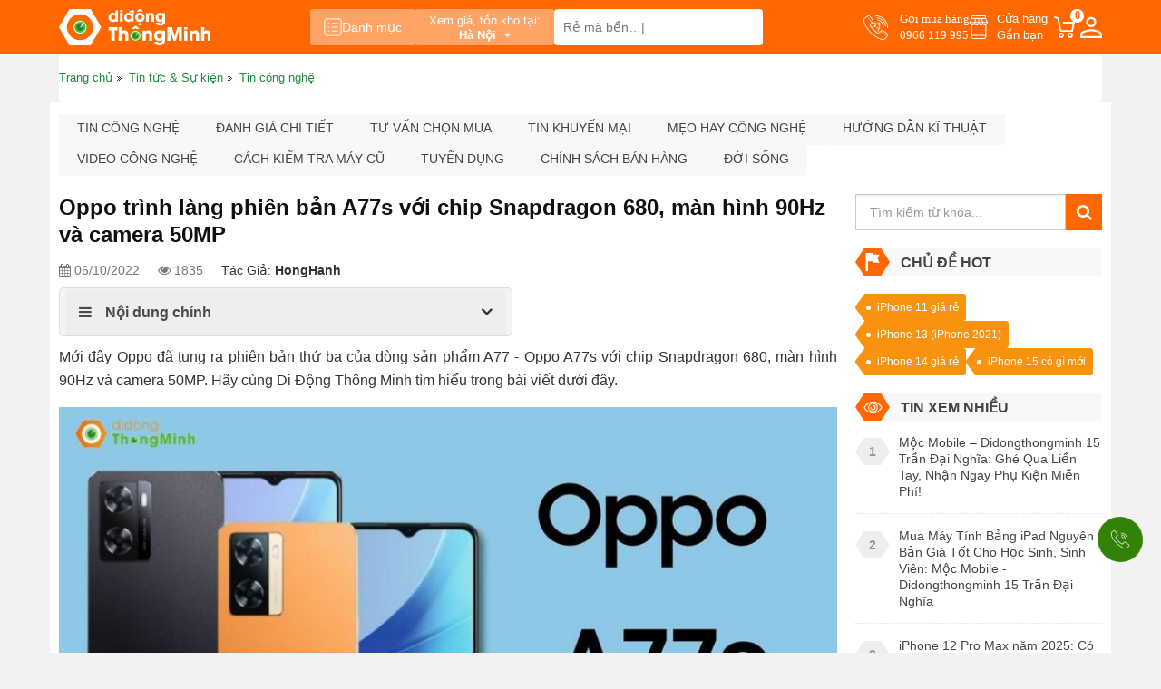

--- FILE ---
content_type: text/html; charset=UTF-8
request_url: https://didongthongminh.vn/oppo-trinh-lang-phien-ban-a77s-voi-chip-snapdragon-680-man-hinh-90hz-va-camera-50mp
body_size: 27504
content:
    <!DOCTYPE html PUBLIC "-//W3C//DTD XHTML 1.0 Transitional//EN"
    "http://www.w3.org/TR/xhtml1/DTD/xhtml1-transitional.dtd">
    <html lang="vi">
    <head id="Head1" prefix="og: http://ogp.me/ns# fb:http://ogp.me/ns/fb# article:http://ogp.me/ns/article#">
    <meta http-equiv="Content-Type" content="text/html; charset=utf-8"/>
    <meta http-equiv="Cache-control" content="public"/>
    <title>Oppo trình làng phiên bản A77s với chip Snapdragon 680, màn hình 90Hz và camera 50MP</title>
        <meta name="robots" content="index,follow" />
    <meta name="keywords" content="Oppo A77s,,"/>
    <meta name="description" content="Mới đây Oppo đã tung ra phiên bản thứ ba của dòng sản phẩm A77 - Oppo A77s với chip Snapdragon 680, màn hình 90Hz và camera 50MP. Hãy cùng Di Động Thông Minh tìm hiểu trong bài viết dưới đây."/>
        <meta name='author' content='didongthongminh'/>
    <meta http-equiv='Content-Type' content='text/html; charset=utf-8'/>
    <meta name="viewport" content="width=device-width, initial-scale=1.0,maximum-scale=1.0,user-scalable=0">
    <link type='image/x-icon' href='https://didongthongminh.vn/images/favicon.ico' rel='icon'/>
    <meta property="og:site_name" content="didongthongminh.vn"/>
    <meta property="og:type" content="website"/>
    <meta property="og:locale" content="vi_VN"/>
            <link rel="amphtml" href="https://didongthongminh.vn/ban-tin-cong-nghe/amp/oppo-trinh-lang-phien-ban-a77s-voi-chip-snapdragon-680-man-hinh-90hz-va-camera-50mp-n5664">
        <meta itemprop="description" content="Mới đây Oppo đã tung ra phiên bản thứ ba của dòng sản phẩm A77 - Oppo A77s với chip Snapdragon 680, màn hình 90Hz và camera 50MP. Hãy cùng Di Động Thông Minh tìm hiểu trong bài viết dưới đây."/>
                        <meta property="og:url" content="https://didongthongminh.vn/oppo-trinh-lang-phien-ban-a77s-voi-chip-snapdragon-680-man-hinh-90hz-va-camera-50mp"/>
                <meta property="og:type" content="article"/>
    <meta property="og:title" content="Oppo trình làng phiên bản A77s với chip Snapdragon 680, màn hình 90Hz và camera 50MP"/>
    <meta property="og:description" content="Mới đây Oppo đã tung ra phiên bản thứ ba của dòng sản phẩm A77 - Oppo A77s với chip Snapdragon 680, màn hình 90Hz và camera 50MP. Hãy cùng Di Động Thông Minh tìm hiểu trong bài viết dưới đây."/>
            <meta property="og:image" content="https://didongthongminh.vn/images/news/2022/10/original/oppo-trinh-lang-phien-ban-a77s-voi-chip-snapdragon-680-man-hinh-90hz-va-camera-50mp_1664997971.jpg"/>
            <link rel="canonical" href="https://didongthongminh.vn/oppo-trinh-lang-phien-ban-a77s-voi-chip-snapdragon-680-man-hinh-90hz-va-camera-50mp" hreflang="vi-vn"/>
            <meta name="distribution" content="Global"/>
    <meta name="RATING" content="GENERAL"/>
    <meta name="Googlebot" content="index,follow"/>
    <meta name="geo.region" content="VN"/>
    <meta name='dmca-site-verification' content='bGdNNGw4bE5EaVU1cFlDZmVCMVEycFBtdXFtZktLV0VKSTBoTklSVnYrZz01'/>
    <meta name="google-site-verification" content="fCOfBfQ4KMrisq5CPiYdeMRstmi-K0e6wRwMWEvc-vk"/>
    <link rel="stylesheet" type="text/css" media="screen" href="https://didongthongminh.vn/templates/default/css/jquery.lazyloadxt.fadein.min.css?v=15.87" /> <link rel="stylesheet" type="text/css" media="screen" href="https://didongthongminh.vn/templates/default/css/font-awesome.min.css?v=15.87" /> <link rel="stylesheet" type="text/css" media="screen" href="https://didongthongminh.vn/templates/default/css/bootstrap.min.css?v=15.87" /> <link rel="stylesheet" type="text/css" media="screen" href="https://didongthongminh.vn/templates/default/css/responsive.css?v=15.87" /> <link rel="stylesheet" type="text/css" media="screen" href="https://didongthongminh.vn/templates/default/css/theme.css?v=15.87" /> <link rel="stylesheet" type="text/css" media="screen" href="https://didongthongminh.vn/modules/news/assets/css/detail.css?v=15.87" /> <link rel="stylesheet" type="text/css" media="screen" href="https://didongthongminh.vn/blocks/news_filter/assets/css/inline.css?v=15.87" /> <link rel="stylesheet" type="text/css" media="screen" href="https://didongthongminh.vn/blocks/newslist/assets/css/newslist_default.css?v=15.87" /> <link rel="stylesheet" type="text/css" media="screen" href="https://didongthongminh.vn/blocks/newslist/assets/css/sale.css?v=15.87" /> <link rel="stylesheet" type="text/css" media="screen" href="https://didongthongminh.vn/blocks/mainmenu/assets/css/moby.min.css?v=15.87" /> <link rel="stylesheet" type="text/css" media="screen" href="https://didongthongminh.vn/blocks/mainmenu/assets/css/menu_mobile.css?v=15.87" /> <link rel="stylesheet" type="text/css" media="screen" href="https://didongthongminh.vn/blocks/search/assets/css/search_simple.css?v=15.87" /> <link rel="stylesheet" type="text/css" media="screen" href="https://didongthongminh.vn/blocks/mainmenu/assets/css/icon.css?v=15.87" /> <link rel="stylesheet" type="text/css" media="screen" href="https://didongthongminh.vn/blocks/breadcrumbs/assets/css/breadcrumbs_simple.css?v=15.87" />     <script type="application/ld+json">{"@context":"http://schema.org","@id":"https://didongthongminh.vn/#Organization","@type":"Organization","name":"Di Động Thông Minh","url":"https://didongthongminh.vn/","logo":{"@type":"ImageObject","url":"https://didongthongminh.vn/images/config/lg_1648528949.svg"},"contactPoint":[{"@type":"ContactPoint","telephone":"0855100001","contactType":"sales","areaServed":"VN","availableLanguage":null},{"@type":"ContactPoint","telephone":"0855100001","contactType":"technical support","areaServed":"VN","availableLanguage":["EN","VN"]},{"@type":"ContactPoint","telephone":"18006502","contactType":"customer support","areaServed":"VN","availableLanguage":["EN","VN"]}],"sameAs":["https://www.facebook.com/didongthongminh.vn/","https://www.youtube.com/c/dreview","https://www.tiktok.com/@didongthongminh"]}</script><script type='application/ld+json'>{"@context":"https:\/\/schema.org","@type":"WebSite","@id":"#website","url":"https:\/\/didongthongminh.vn\/","name":"didongthongminh.vn","potentialAction":{"@type":"SearchAction","target":"https://didongthongminh.vn/tim-kiem/{search_term_string}","query-input":"required name=search_term_string"}}</script>
    <link rel="alternate" type="application/rss+xml" title="didongthongminh.vn Feed" href="https://didongthongminh.vn/rss.xml"/>
    <script src="https://ajax.googleapis.com/ajax/libs/jquery/3.7.1/jquery.min.js"></script>

    <!-- Google tag (gtag.js) -->
        <!--<script async src="https://www.googletagmanager.com/gtag/js?optimize=1&id=G-N8T79G5XFR"></script>
        <script>
            setTimeout(function() {
                window.dataLayer = window.dataLayer || [];
                function gtag(){dataLayer.push(arguments);}
                gtag('js', new Date());
                gtag('config', 'G-N8T79G5XFR');
            }, 5000); // sau 5 giây (5000 mili giây)
        </script>
        <script>
            (function() {
                document.addEventListener('touchstart', function(e) {
                }, { passive: true });
                document.addEventListener('wheel', function(e) {
                }, { passive: true });
            })();
        </script>-->
        </head>


<body>

    
    <nav id="navigation-menu">
    <ul>
                    <li class=" level_1  " style="display: flex; align-items:center; justify-content: center;">
                <a style="width: 50%;" href="https://didongthongminh.vn/account/login">
                    <i style="font-size: 18px; margin-right: 8px; color: #ff6700;" class="fa fa-user-circle-o" aria-hidden="true"></i>
                    <span style="color: #20863d;">Đăng nhập</span>
                </a>
                <a style="width: 50%; justify-content: end;" href="https://didongthongminh.vn/account/register">
                    <i style="font-size: 18px; margin-right: 8px; color: #ff6700;" class="fa fa-user-circle-o" aria-hidden="true"></i>
                    <span style="color: #20863d;">Đăng ký</span>
                </a>
            </li>
            
                                                                                                                                                        <li class=" level_1  ">
                    <a  href="https://didongthongminh.vn/"                                            title="Trang chủ" >
                        <img alt="Trang chủ" width="18" height="20" src="https://didongthongminh.vn/images/menus/icon_home.svg" class="img-responsive" />                        Trang chủ                    </a>
                                    </li>
                                                                                                            <li class=" level_1  ">
                    <a  href="https://didongthongminh.vn/dien-thoai"                                            title="Điện thoại" >
                        <img alt="Điện thoại" width="18" height="20" src="https://didongthongminh.vn/images/menus/icon_dt.svg" class="img-responsive" />                        Điện thoại                    </a>
                                    </li>
                                                                                                            <li class=" level_1  ">
                    <a  href="https://didongthongminh.vn/phu-kien-chinh-hang"                                            title="Phụ kiện" >
                        <img alt="Phụ kiện" width="18" height="20" src="https://didongthongminh.vn/images/menus/icon_pk.svg" class="img-responsive" />                        Phụ kiện                    </a>
                                    </li>
                                                                                                            <li class=" level_1  ">
                    <a  href="https://didongthongminh.vn/may-tinh-bang"                                            title="Máy tính bảng" >
                        <img alt="Máy tính bảng" width="18" height="20" src="https://didongthongminh.vn/images/menus/icon_mtb.svg" class="img-responsive" />                        Máy tính bảng                    </a>
                                    </li>
                                                                                                            <li class=" level_1  ">
                    <a  href="https://didongthongminh.vn/laptop"                                            title="Laptop" >
                        <img alt="Laptop" width="18" height="20" src="https://didongthongminh.vn/images/menus/icon_lt.svg" class="img-responsive" />                        Laptop                    </a>
                                    </li>
                                                                                                            <li class=" level_1  ">
                    <a  href="https://didongthongminh.vn/tai-nghe-loa"                                            title="Âm thanh" >
                        <img alt="Âm thanh" width="18" height="20" src="https://didongthongminh.vn/images/menus/icon_at.svg" class="img-responsive" />                        Âm thanh                    </a>
                                    </li>
                                                                                                            <li class=" level_1  ">
                    <a  href="https://didongthongminh.vn/dong-ho-thong-minh"                                            title="Smartwatch" >
                        <img alt="Smartwatch" width="18" height="20" src="https://didongthongminh.vn/images/menus/icon_dh.svg" class="img-responsive" />                        Smartwatch                    </a>
                                    </li>
                                                                                                            <li class=" level_1  ">
                    <a  href="https://didongthongminh.vn/ipad-cu-gia-re"                                            title="iPad Cũ" >
                        <img alt="iPad Cũ" width="18" height="20" src="https://didongthongminh.vn/images/menus/icon_gd.svg" class="img-responsive" />                        iPad Cũ                    </a>
                                    </li>
                                                                                                            <li class=" level_1  ">
                    <a  href="https://didongthongminh.vn/hang-cu"                                            title="Thu cũ" >
                        <img alt="Thu cũ" width="18" height="20" src="https://didongthongminh.vn/images/menus/icon_xa.svg" class="img-responsive" />                        Thu cũ                    </a>
                                    </li>
                                                                                                            <li class=" level_1  ">
                    <a  href="https://didongthongminh.vn/sua-chua"                                            title="Sửa chữa" >
                        <img alt="Sửa chữa" width="18" height="20" src="https://didongthongminh.vn/images/menus/icon_sc.svg" class="img-responsive" />                        Sửa chữa                    </a>
                                    </li>
                                                                                                            <li class=" level_1  ">
                    <a  href="https://didongthongminh.vn/blogs/all"                                            title="Tin tức &amp; Sự kiện" >
                        <img alt="Tin tức &amp; Sự kiện" width="18" height="20" src="https://didongthongminh.vn/images/menus/icon_new.svg" class="img-responsive" />                        Tin tức &amp; Sự kiện                    </a>
                                    </li>
                                                                                                            <li class=" level_1  ">
                    <a  href="https://didongthongminh.vn/tuyen-dung"                                            title="Tuyển dụng" >
                        <img alt="Tuyển dụng" width="18" height="20" src="https://didongthongminh.vn/images/menus/tuyendung.svg" class="img-responsive" />                        Tuyển dụng                    </a>
                                    </li>
                                
        <li class="bot_menu">
            <a href="tel:0966 119 995" class="hotline_menu">
                <span>Gọi mua hàng</span>
                <span>0966 119 995</span>
            </a>
        </li>
        <li class="bot_menu">
            <a href="https://didongthongminh.vn/he-thong-cua-hang" class="address">
                Tìm cửa hàng<br>
                Gần bạn
            </a>
        </li>
        <li class="bot_menu">
            <a href="https://didongthongminh.vn/gio-hang.html" class="cart_dd">
                <span>Giỏ hàng</span>
                <span class="nbc">0</span>
            </a>
        </li>
    </ul>

</nav>
    
        
        <div class="fixed_top">
            <div id="top-header" class="top-header">
                <div class="container">
                    <div class="menu-store">
                        <div class="logo_site">
                            <a href="https://didongthongminh.vn/" class="img_home"
                               title="didongthongminh.vn">
                                <img src="https://didongthongminh.vn/images/config/lg_1648528949.svg"
                                     alt="didongthongminh.vn" width="200" height="48"
                                     class="img-responsive site-logo-pc img_pc"/>
                                <img src="https://didongthongminh.vn/images/config/logo_1648529142.svg"
                                     alt="didongthongminh.vn" width="50" height="30"
                                     class="img-responsive site-logo-mb"/>
                            </a>
                        </div>
                        <div class="menu_center">
                                                            <button class="cate-btn">
                                    <svg width="20" height="20" viewBox="0 0 20 20" fill="none"
                                         xmlns="http://www.w3.org/2000/svg">
                                        <path d="M16.6666 0.833332H3.33325C1.95254 0.833332 0.833252 1.95262 0.833252 3.33333V16.6667C0.833252 18.0474 1.95254 19.1667 3.33325 19.1667H16.6666C18.0473 19.1667 19.1666 18.0474 19.1666 16.6667V3.33333C19.1666 1.95262 18.0473 0.833332 16.6666 0.833332Z"
                                              stroke="white" stroke-linecap="round" stroke-linejoin="round"/>
                                        <path d="M5 5.83333H5.83333" stroke="white" stroke-linecap="round"
                                              stroke-linejoin="round"/>
                                        <path d="M9.1665 5.83333H14.9998" stroke="white" stroke-linecap="round"
                                              stroke-linejoin="round"/>
                                        <path d="M5 10H5.83333" stroke="white" stroke-linecap="round"
                                              stroke-linejoin="round"/>
                                        <path d="M9.1665 10H14.9998" stroke="white" stroke-linecap="round"
                                              stroke-linejoin="round"/>
                                        <path d="M5 14.1667H5.83333" stroke="white" stroke-linecap="round"
                                              stroke-linejoin="round"/>
                                        <path d="M9.1665 14.1667H14.9998" stroke="white" stroke-linecap="round"
                                              stroke-linejoin="round"/>
                                    </svg>
                                    Danh mục
                                </button>
                                                        <div class="address_pc">
                                <div class="dropdown select_city">
    <button class="btn-drop" type="button" id="dropdownMenu1" data-toggle="dropdown" aria-haspopup="true" aria-expanded="true">
        <span class="title title-pc">Xem giá, tồn kho tại:</span>
        <span class="title title-mb">Xem giá tại:</span>
        <span class="click_drop">
            Hà Nội            <i class="fa fa-caret-down"></i>
        </span>
    </button>
    <div class="dropdown-menu list_location" aria-labelledby="dropdownMenu1">
        <p>Chọn tỉnh thành để xem chính xác giá và khuyến mãi</p>
        <ul class="list">
                            <li><a class="drop_city" href="javascript:void(0)" data-name="Hà Nội" data-id="1">Hà Nội</a></li>
                            <li><a class="drop_city" href="javascript:void(0)" data-name="Hải Dương" data-id="11">Hải Dương</a></li>
                            <li><a class="drop_city" href="javascript:void(0)" data-name="Hải Phòng" data-id="3">Hải Phòng</a></li>
                            <li><a class="drop_city" href="javascript:void(0)" data-name="TP HCM" data-id="2">TP HCM</a></li>
                            <li><a class="drop_city" href="javascript:void(0)" data-name="Cần Thơ" data-id="47">Cần Thơ</a></li>
                    </ul>
    </div> 
</div>                            </div>
                            <div id="search_simple" class="search_simple">
	<div class="search_simple_content">
        <form action="https://didongthongminh.vn/tim-kiem" name="search_form" id="search_form_simple" method="get" onsubmit="javascript: submit_form_search();return false;" >
            <input type="text" value=""  placeholder="Rẻ mà bền..." id="keyword_simple" name="keyword_simple" class="keyword_simple input-text" />
            <input type="hidden" class="button-search  searchbt_simple" id='searchbt_simple' value="" />
            <input type='hidden'  id='link_search_simple' value="https://didongthongminh.vn/tim-kiem" />
        </form>
	</div>
</div>                        </div>
                        <div class="right_menu">
                            <a href="tel:0966 119 995" class="hotline_menu">
                                <span>Gọi mua hàng</span>
                                <span>0966 119 995</span>
                            </a>
                            <a href="https://didongthongminh.vn/he-thong-cua-hang" class="address">
                                Cửa hàng<br>
                                Gần bạn
                            </a>
                                                        <a href="#" class="cart_dd">
                                <span class="nbc">0</span>
                            </a>
                            <a href="https://didongthongminh.vn/account/login"
                               title="Thành viên - Đăng ký - Đăng nhập" class="member-btn">
                                <svg width="24" height="24" viewBox="0 0 24 24" fill="none"
                                     xmlns="http://www.w3.org/2000/svg">
                                    <g clip-path="url(#clip0_1971_5697)">
                                        <path d="M12 11.9625C10.35 11.9625 9 11.4375 7.95 10.3875C6.9 9.3375 6.375 7.9875 6.375 6.3375C6.375 4.6875 6.9 3.3375 7.95 2.2875C9 1.2375 10.35 0.712502 12 0.712502C13.65 0.712502 15 1.2375 16.05 2.2875C17.1 3.3375 17.625 4.6875 17.625 6.3375C17.625 7.9875 17.1 9.3375 16.05 10.3875C15 11.4375 13.65 11.9625 12 11.9625ZM0 24V20.475C0 19.525 0.2375 18.7125 0.7125 18.0375C1.1875 17.3625 1.8 16.85 2.55 16.5C4.225 15.75 5.83125 15.1875 7.36875 14.8125C8.90625 14.4375 10.45 14.25 12 14.25C13.55 14.25 15.0875 14.4438 16.6125 14.8313C18.1375 15.2188 19.7375 15.775 21.4125 16.5C22.1875 16.85 22.8125 17.3625 23.2875 18.0375C23.7625 18.7125 24 19.525 24 20.475V24H0ZM2.25 21.75H21.75V20.475C21.75 20.075 21.6313 19.6938 21.3938 19.3313C21.1563 18.9688 20.8625 18.7 20.5125 18.525C18.9125 17.75 17.45 17.2188 16.125 16.9313C14.8 16.6438 13.425 16.5 12 16.5C10.575 16.5 9.1875 16.6438 7.8375 16.9313C6.4875 17.2188 5.025 17.75 3.45 18.525C3.1 18.7 2.8125 18.9688 2.5875 19.3313C2.3625 19.6938 2.25 20.075 2.25 20.475V21.75ZM12 9.7125C12.975 9.7125 13.7812 9.39375 14.4188 8.75625C15.0563 8.11875 15.375 7.3125 15.375 6.3375C15.375 5.3625 15.0563 4.55625 14.4188 3.91875C13.7812 3.28125 12.975 2.9625 12 2.9625C11.025 2.9625 10.2188 3.28125 9.58125 3.91875C8.94375 4.55625 8.625 5.3625 8.625 6.3375C8.625 7.3125 8.94375 8.11875 9.58125 8.75625C10.2188 9.39375 11.025 9.7125 12 9.7125Z"
                                              fill="white"/>
                                    </g>
                                </svg>
                            </a>
                        </div>
                    </div>
                </div>
            </div>
                            <div class="container">
                    <div class="menu-show-click">
                        <div class="menu-click for-click" style="display:none;">
                            <div class="menu-site">
    <div class="position-relative menu">
        <ul class='menu-categories list-unstyled'>
            <li class='  level_0 first-item  ' id='pr_811' ><a rel="follow" href='https://didongthongminh.vn/dien-thoai'  class='lv_0'> <span><img class='img-lv0' onerror='this.src="/images/NA-icon.svg"' src='https://didongthongminh.vn/images/menus/icon-dien-thoai.svg' alt='Điện thoại' width='18px' height='18px' >Điện thoại</span><i class='fa fa-angle-right'></i></a>             <ul id='c_811' class='wrapper_children_level0' ><li class='  level_1 first-item child_811' ><a rel="nofollow" href='javascript:void(0)'  >  Chọn theo hãng</a>             <ul id='c_884' class='wrapper_children wrapper_children_level1'><li class='  level_2 first-item child_884' ><a rel="follow" href='https://didongthongminh.vn/iphone'  >  iPhone</a>             <li class='  level_2 first-item child_884' ><a rel="follow" href='https://didongthongminh.vn/redmi'  >  Redmi</a>             <li class='  level_2 first-item child_884' ><a rel="nofollow" href='https://didongthongminh.vn/motorola'  >  Motorola</a>             <li class='  level_2 first-item child_884' ><a rel="follow" href='https://didongthongminh.vn/samsung'  >  Samsung</a>             <li class='  level_2 first-item last-item child_884' ><a rel="follow" href='https://didongthongminh.vn/xiaomi'  >  Xiaomi</a>             <li class='  level_2 first-item child_884' ><a rel="follow" href='https://didongthongminh.vn/tecno'  >  Tecno</a>             <li class='  level_2 first-item child_884' ><a rel="follow" href='https://didongthongminh.vn/realme-1'  >  Realme</a>             <li class='  level_2 first-item child_884' ><a rel="follow" href='https://didongthongminh.vn/xiaomi-poco'  >  Poco</a>             <li class='  level_2 first-item child_884' ><a rel="follow" href='https://didongthongminh.vn/oppo-chinh-hang-1'  >  Oppo</a>             <li class='  level_2 first-item child_884' ><a rel="follow" href='https://didongthongminh.vn/hang-khac'  >  Hãng khác</a>             </ul></li><li class='  level_1 child_811' ><a rel="nofollow" href='javascript:void(0)'  >  Chọn theo mức giá</a>             <ul id='c_885' class='wrapper_children wrapper_children_level1'><li class='  level_2 child_885' ><a rel="nofollow" href='https://didongthongminh.vn/dien-thoai/filter/gia=duoi-2-trieu'  >  Dưới 2 triệu</a>             <li class='  level_2 child_885' ><a rel="nofollow" href='https://didongthongminh.vn/dien-thoai/filter/gia=tu-2-den-4-trieu'  >  Từ 2 - 4 triệu</a>             <li class='  level_2 child_885' ><a rel="nofollow" href='https://didongthongminh.vn/dien-thoai/filter/gia=tu-4-den-7-trieu'  >  Từ 4 - 7 triệu</a>             <li class='  level_2 child_885' ><a rel="nofollow" href='https://didongthongminh.vn/dien-thoai/filter/gia=tu-7-den-13-trieu'  >  Từ 7 - 13 triệu</a>             <li class='  level_2 child_885' ><a rel="nofollow" href='https://didongthongminh.vn/dien-thoai/filter/gia=tu-13-den-20-trieu'  >  Từ 13 - 20 triệu</a>             <li class='  level_2 child_885' ><a rel="nofollow" href='https://didongthongminh.vn/dien-thoai/filter/gia=tren-20-trieu'  >  Trên 20 triệu</a>             </ul></li><li class='  level_1 child_811' ><a rel="nofollow" href='javascript:void(0)'  >  Điện Thoại Xả Hàng</a>             <ul id='c_886' class='wrapper_children wrapper_children_level1'><li class='  level_2 child_886' ><a rel="follow" href='https://didongthongminh.vn/apple-ipad-mini-6-64gb'  >  iPad Mini 6 Rẻ Không Tưởng</a>             <li class='  level_2 child_886' ><a rel="follow" href='https://didongthongminh.vn/iphone-14-128gb-chinh-hang-vna'  >  iPhone 14 Giá Sập Sàn</a>             <li class='  level_2 child_886' ><a rel="follow" href='https://didongthongminh.vn/iphone-11-pro-max-cu-64gb-nguyen-ban-cam-ket-zin-100-dep-nhu-moi'  >  iPhone 11 Pro Max Cũ Siêu Rẻ</a>             </ul></li><li class='  level_1 child_811' ><a rel="nofollow" href='javascript:void(0)'  >  Mục đích dùng</a>             <ul id='c_887' class='wrapper_children wrapper_children_level1'><li class='  level_2 child_887' ><a rel="nofollow" href='https://didongthongminh.vn/dien-thoai/filter/muc-dich-dung=choi-gamecau-hinh-cao'  >  Chơi game / Cấu hình cao</a>             <li class='  level_2 child_887' ><a rel="nofollow" href='https://didongthongminh.vn/dien-thoai/filter/muc-dich-dung=pin-khung-tren-5000-mah'  >  Pin khủng trên 5000 mAh</a>             <li class='  level_2 child_887' ><a rel="nofollow" href='https://didongthongminh.vn/dien-thoai/filter/muc-dich-dung=sac-pin-nhanh'  >  Sạc pin nhanh</a>             <li class='  level_2 child_887' ><a rel="nofollow" href='https://didongthongminh.vn/dien-thoai/filter/muc-dich-dung=chup-anh-dep'  >  Chụp ảnh đẹp</a>             <li class='  level_2 child_887' ><a rel="nofollow" href='https://didongthongminh.vn/dien-thoai/filter/muc-dich-dung=lam-may-hotline'  >  Làm máy hotline</a>             <li class='  level_2 child_887' ><a rel="nofollow" href='https://didongthongminh.vn/dien-thoai/filter/muc-dich-dung=phu-hop-hoc-sinh'  >  Phù hợp học sinh</a>             </ul></li><li class='  level_1 child_811' ><a rel="nofollow" href='javascript:void(0)'  >  Tình trạng</a>             <ul id='c_888' class='wrapper_children wrapper_children_level1'><li class='  level_2 child_888' ><a rel="nofollow" href='https://didongthongminh.vn/dien-thoai/filter/tinh-trang=hang-moi'  >  Hàng mới</a>             <li class='  level_2 child_888' ><a rel="nofollow" href='https://didongthongminh.vn/dien-thoai/filter/tinh-trang=cu-dep-nhu-moi'  >  Cũ đẹp như mới</a>             <li class='  level_2 child_888' ><a rel="nofollow" href='https://didongthongminh.vn/dien-thoai/filter/tinh-trang=moi-kick-hot-sale'  >  Mới Kích Hot Sale</a>             <li class='  level_2 child_888' ><a rel="nofollow" href='https://didongthongminh.vn/dien-thoai/filter/tinh-trang=xuoc-nho'  >  Xước nhỏ</a>             <li class='  level_2 child_888' ><a rel="nofollow" href='https://didongthongminh.vn/dien-thoai/filter/tinh-trang=hang-trung-bay'  >  Hàng trưng bày</a>             <li class='  level_2 child_888' ><a rel="nofollow" href='https://didongthongminh.vn/dien-thoai/filter/tinh-trang=doi-bao-hanh'  >  Đổi bảo hàng</a>             <li class='  level_2 child_888' ><a rel="nofollow" href='https://didongthongminh.vn/dien-thoai/filter/tinh-trang=refurbished'  >  Refurbished</a>             <li class='  level_2 child_888' ><a rel="nofollow" href='https://didongthongminh.vn/dien-thoai/filter/tinh-trang=tin-don'  >  Tin đồn</a>             </ul></li><li class='  level_1 child_811' ><a rel="nofollow" href='https://didongthongminh.vn/iphone-cu-nguyen-ban'  >  iPhone Cũ Nguyên Bản</a>             </ul></li><li class='  level_0  ' id='pr_813' ><a rel="follow" href='https://didongthongminh.vn/may-tinh-bang'  class='lv_0'> <span><img class='img-lv0' onerror='this.src="/images/NA-icon.svg"' src='https://didongthongminh.vn/images/menus/icon-tablet.svg' alt='Máy tính bảng' width='18px' height='18px' >Máy tính bảng</span><i class='fa fa-angle-right'></i></a>             <ul id='c_813' class='wrapper_children_level0' ><li class='  level_1 child_813' ><a rel="nofollow" href='javascript:void(0)'  >  Chọn theo hãng</a>             <ul id='c_920' class='wrapper_children wrapper_children_level1'><li class='  level_2 child_920' ><a rel="follow" href='https://didongthongminh.vn/ipad'  >  Apple iPad</a>             <ul id='c_924' class='wrapper_children wrapper_children_level2'><li class='  level_3 child_924' ><a rel="follow" href='https://didongthongminh.vn/ipad-pro'  >  iPad Pro M1</a>             </ul></li><li class='  level_2 last-item child_920' ><a rel="follow" href='https://didongthongminh.vn/samsung-tab'  >  Samsung Galaxy Tab</a>             <li class='  level_2 child_920' ><a rel="follow" href='https://didongthongminh.vn/may-tinh-bang-androi'  >  Máy tính bảng khác</a>             </ul></li><li class='  level_1 child_813' ><a rel="nofollow" href='javascript:void(0)'  >  Chọn theo mức giá</a>             <ul id='c_921' class='wrapper_children wrapper_children_level1'><li class='  level_2 child_921' ><a rel="nofollow" href='https://didongthongminh.vn/may-tinh-bang/filter/gia=duoi-3-trieu'  >  Dưới 3 triệu</a>             <li class='  level_2 child_921' ><a rel="nofollow" href='https://didongthongminh.vn/may-tinh-bang/filter/gia=tu-3-5-trieu'  >  Từ 3 - 5 triệu</a>             <li class='  level_2 child_921' ><a rel="nofollow" href='https://didongthongminh.vn/may-tinh-bang/filter/gia=tu-5-8-trieu'  >  Từ 5 - 8 triêu</a>             <li class='  level_2 child_921' ><a rel="nofollow" href='https://didongthongminh.vn/may-tinh-bang/filter/gia=tu-8-12-trieu'  >  Từ 8 - 12 triệu</a>             <li class='  level_2 child_921' ><a rel="nofollow" href='https://didongthongminh.vn/may-tinh-bang/filter/gia=tren-12-trieu'  >  Trên 12 triệu</a>             </ul></li><li class='  level_1 child_813' ><a rel="nofollow" href='javascript:void(0)'  >  Chọn theo màn hình</a>             <ul id='c_922' class='wrapper_children wrapper_children_level1'><li class='  level_2 child_922' ><a rel="nofollow" href='https://didongthongminh.vn/may-tinh-bang/filter/man-hinh=khoang-7-8-inch'  >  Khoảng 7 -8 inch</a>             <li class='  level_2 child_922' ><a rel="nofollow" href='https://didongthongminh.vn/may-tinh-bang/filter/man-hinh=khoang-10-11-inch'  >  Khoảng 10 - 11 inch</a>             <li class='  level_2 child_922' ><a rel="nofollow" href='https://didongthongminh.vn/may-tinh-bang/filter/man-hinh=khoang-12-inch-tro-len'  >  Khoảng 12 inch trở lên</a>             </ul></li><li class='  level_1 child_813' ><a rel="nofollow" href='javascript:void(0)'  >  Chọn theo tình trạng</a>             <ul id='c_923' class='wrapper_children wrapper_children_level1'><li class='  level_2 child_923' ><a rel="follow" href='https://didongthongminh.vn/ipad-cu-gia-re'  >  iPad Cũ Giá Rẻ</a>             </ul></ul></li><li class='  level_0  ' id='pr_814' ><a rel="follow" href='https://didongthongminh.vn/laptop'  class='lv_0'> <span><img class='img-lv0' onerror='this.src="/images/NA-icon.svg"' src='https://didongthongminh.vn/images/menus/icon-laptop.svg' alt='Laptop' width='18px' height='18px' >Laptop</span><i class='fa fa-angle-right'></i></a>             <ul id='c_814' class='wrapper_children_level0' ><li class='  level_1 child_814' ><a rel="nofollow" href='https://didongthongminh.vn/laptop'  >  Chọn theo hãng</a>             <ul id='c_945' class='wrapper_children wrapper_children_level1'><li class='  level_2 child_945' ><a rel="follow" href='https://didongthongminh.vn/may-tinh-macbook'  >  Apple Macbook</a>             <li class='  level_2 child_945' ><a rel="follow" href='https://didongthongminh.vn/lg-gram'  >  LG Gram</a>             </ul></li><li class='  level_1 last-item child_814' ><a rel="nofollow" href='https://didongthongminh.vn/laptop'  >  Chọn theo màn hình</a>             <ul id='c_1007' class='wrapper_children wrapper_children_level1'><li class='  level_2 child_1007' ><a rel="nofollow" href='https://didongthongminh.vn/laptop/filter/kich-thuoc-man-hinh=14-inch'  >  14 inch</a>             <li class='  level_2 child_1007' ><a rel="nofollow" href='https://didongthongminh.vn/laptop/filter/kich-thuoc-man-hinh=16-inch'  >  16 inch</a>             <li class='  level_2 child_1007' ><a rel="nofollow" href='https://didongthongminh.vn/laptop/filter/kich-thuoc-man-hinh=17-inch'  >  Trên 17 inch</a>             </ul></li><li class='  level_1 child_814' ><a rel="nofollow" href='https://didongthongminh.vn/may-tinh-cu'  >  Máy tính cũ</a>             <ul id='c_944' class='wrapper_children wrapper_children_level1'><li class='  level_2 child_944' ><a rel="follow" href='https://didongthongminh.vn/macbook-cu-dep-nhu-moi'  >  Apple Macbook 99%</a>             </ul></li><li class='  level_1 child_814' ><a rel="nofollow" href='https://didongthongminh.vn/lg-gram'  >  Sản phẩm nổi bật</a>             <ul id='c_958' class='wrapper_children wrapper_children_level1'><li class='  level_2 child_958' ><a rel="follow" href='https://didongthongminh.vn/laptop-lg-gram-2021-16zd90p-gax54a5-16-inch'  >  LG gram 2021 Core i5</a>             <li class='  level_2 child_958' ><a rel="follow" href='https://didongthongminh.vn/laptop-lg-gram-2021-16z90p-gah73a5-16-inch'  >  LG gram 2021 Core i7</a>             <li class='  level_2 child_958' ><a rel="follow" href='https://didongthongminh.vn/macbook-pro-13-m1-256gb-2020-chinh-hang-apple-viet-nam'  >  MacBook Pro M1</a>             <li class='  level_2 child_958' ><a rel="follow" href='https://didongthongminh.vn/macbook-air-m2-256gb-chinh-hang-apple-viet-nam'  >  Macbook Air M2</a>             <li class='  level_2 child_958' ><a rel="follow" href='https://didongthongminh.vn/macbook-pro-14-inch-m1x-2021'  >  MacBook Pro</a>             </ul></ul></li><li class='  level_0  ' id='pr_815' ><a rel="follow" href='https://didongthongminh.vn/phu-kien-am-thanh-chinh-hang'  class='lv_0'> <span><img class='img-lv0' onerror='this.src="/images/NA-icon.svg"' src='https://didongthongminh.vn/images/menus/icon-amthanh.svg' alt='Âm thanh' width='18px' height='18px' >Âm thanh</span><i class='fa fa-angle-right'></i></a>             <ul id='c_815' class='wrapper_children_level0' ><li class='  level_1 child_815' ><a rel="nofollow" href='https://didongthongminh.vn/tai-nghe'  >  Tai Nghe Giá Rẻ</a>             <ul id='c_933' class='wrapper_children wrapper_children_level1'><li class='  level_2 child_933' ><a rel="follow" href='https://didongthongminh.vn/tai-nghe-chong-on-bwoo-dpod-max-bw45'  >  Tai Chống Ồn DPOD MAX</a>             <li class='  level_2 child_933' ><a rel="follow" href='https://didongthongminh.vn/tai-nghe-khong-day-bwoo-dpod-pro-bw44'  >  Tai nghe Bwoo Bw44</a>             </ul></li><li class='  level_1 child_815' ><a rel="nofollow" href='https://didongthongminh.vn/tai-nghe-chong-on'  >  Tai Bluetooth chống ồn</a>             <ul id='c_934' class='wrapper_children wrapper_children_level1'><li class='  level_2 last-item child_934' ><a rel="nofollow" href='https://didongthongminh.vn/tai-nghe-chong-on-bwoo-dpod-max-bw45'  >  BWOO DPOD MAX</a>             </ul></li><li class='  level_1 child_815' ><a rel="nofollow" href='https://didongthongminh.vn/tai-nghe-samsung'  >  Tai nghe Samsung</a>             <ul id='c_936' class='wrapper_children wrapper_children_level1'><li class='  level_2 child_936' ><a rel="follow" href='https://didongthongminh.vn/tai-nghe-bluetooth-true-wireless-samsung-buds-live-chinh-hang'  >  Samsung Buds Live</a>             </ul></li><li class='  level_1 child_815' ><a rel="nofollow" href='https://didongthongminh.vn/tai-nghe-xiaomi'  >  Tai nghe Xiaomi</a>             <ul id='c_937' class='wrapper_children wrapper_children_level1'><li class='  level_2 child_937' ><a rel="follow" href='https://didongthongminh.vn/tai-nghe-bluetooth-xiaomi-redmi-buds-3'  >  Redmi Buds 3</a>             <li class='  level_2 child_937' ><a rel="follow" href='https://didongthongminh.vn/tai-nghe-bluetooth-redmi-buds-3-lite-chinh-hang'  >  Redmi Buds 3 Lite</a>             </ul></li><li class='  level_1 child_815' ><a rel="nofollow" href='https://didongthongminh.vn/tai-nghe-iphone'  >  Tai nghe iPhone</a>             <ul id='c_938' class='wrapper_children wrapper_children_level1'><li class='  level_2 child_938' ><a rel="follow" href='https://didongthongminh.vn/tai-nghe-bluetooth-airpods-pro-gen2-chinh-hang'  >  AirPods Pro 2022</a>             <li class='  level_2 child_938' ><a rel="follow" href='https://didongthongminh.vn/tai-nghe-bluetooth-airpods-2-apple-mv7n2-chinh-hang'  >  AirPods 2</a>             <li class='  level_2 child_938' ><a rel="follow" href='https://didongthongminh.vn/tai-nghe-apple-airpods-3-2022-magsafe-chinh-hang'  >  AirPods 3 2022</a>             <li class='  level_2 child_938' ><a rel="follow" href='https://didongthongminh.vn/tai-nghe-apple-earpods-chinh-hang'  >  Tai nghe dây EarPods</a>             </ul></ul></li><li class='  level_0  ' id='pr_812' ><a rel="follow" href='https://didongthongminh.vn/phu-kien-chinh-hang'  class='lv_0'> <span><img class='img-lv0' onerror='this.src="/images/NA-icon.svg"' src='https://didongthongminh.vn/images/menus/icon-phu-kien.svg' alt='Phụ kiện' width='18px' height='18px' >Phụ kiện</span><i class='fa fa-angle-right'></i></a>             <ul id='c_812' class='wrapper_children_level0' ><li class='  level_1 last-item child_812' ><a rel="nofollow" href='https://didongthongminh.vn/phu-kien-chinh-hang'  >  Phụ kiện di động</a>             <ul id='c_978' class='wrapper_children wrapper_children_level1'><li class='  level_2 child_978' ><a rel="follow" href='https://didongthongminh.vn/dan-man-hinh-skin-mau'  >  Dán màn hình</a>             <li class='  level_2 child_978' ><a rel="follow" href='https://didongthongminh.vn/sac-dien-thoai'  >  Sạc điện thoại</a>             <li class='  level_2 child_978' ><a rel="follow" href='https://didongthongminh.vn/cable_sac_usb'  >  Cáp điện thoại</a>             <li class='  level_2 child_978' ><a rel="follow" href='https://didongthongminh.vn/pin-du-phong'  >  Pin dự phòng</a>             <li class='  level_2 child_978' ><a rel="follow" href='https://didongthongminh.vn/op-lung-bao-da'  >  Ốp lưng, bao da</a>             <li class='  level_2 child_978' ><a rel="follow" href='https://didongthongminh.vn/ban-phim-magic-keyboard'  >  Magic Keyboard iPad Pro 11/ Air 4/ Air 5</a>             <li class='  level_2 child_978' ><a rel="follow" href='https://didongthongminh.vn/but-cam-ung-apple-pencil-2-mu8f2'  >  Apple Pencil 2</a>             <li class='  level_2 child_978' ><a rel="follow" href='https://didongthongminh.vn/but-cam-ung-apple-pencil'  >  Apple Pencil 1</a>             </ul></ul></li><li class='  level_0  ' id='pr_865' ><a rel="follow" href='https://didongthongminh.vn/hang-cu'  class='lv_0'> <span><img class='img-lv0' onerror='this.src="/images/NA-icon.svg"' src='https://didongthongminh.vn/images/menus/icon-hang-cu.svg' alt='Hàng cũ' width='18px' height='18px' >Hàng cũ</span><i class='fa fa-angle-right'></i></a>             <ul id='c_865' class='wrapper_children_level0' ><li class='  level_1 child_865' ><a rel="follow" href='https://didongthongminh.vn/dien-thoai-cu'  >  Điện thoại cũ</a>             <ul id='c_951' class='wrapper_children wrapper_children_level1'><li class='  level_2 child_951' ><a rel="follow" href='https://didongthongminh.vn/iphone-cu-nguyen-ban'  >  iPhone</a>             <li class='  level_2 child_951' ><a rel="follow" href='https://didongthongminh.vn/dien-thoai-samsung-cu'  >  Samsung</a>             </ul></li><li class='  level_1 last-item child_865' ><a rel="nofollow" href='https://didongthongminh.vn/may-tinh-cu'  >  Máy tính cũ</a>             <ul id='c_953' class='wrapper_children wrapper_children_level1'><li class='  level_2 child_953' ><a rel="follow" href='https://didongthongminh.vn/may-tinh-cu'  >  Apple Macbook</a>             <li class='  level_2 child_953' ><a rel="follow" href='https://didongthongminh.vn/may-tinh-cu'  >  Apple iMac</a>             </ul></li><li class='  level_1 child_865' ><a rel="follow" href='https://didongthongminh.vn/ipad-qua-su-dung'  >  Máy tính bảng cũ</a>             <ul id='c_956' class='wrapper_children wrapper_children_level1'><li class='  level_2 child_956' ><a rel="follow" href='https://didongthongminh.vn/ipad-qua-su-dung'  >  Apple iPad</a>             </ul></li><li class='  level_1 child_865' ><a rel="nofollow" href='https://didongthongminh.vn/hang-cu'  >  Sản phẩm nổi bật</a>             <ul id='c_961' class='wrapper_children wrapper_children_level1'><li class='  level_2 child_961' ><a rel="follow" href='https://didongthongminh.vn/iphone-12-pro-max-256gb-cu-99-dep-nhu-moi'  >  iPhone 12 Pro Max</a>             <li class='  level_2 child_961' ><a rel="follow" href='https://didongthongminh.vn/iphone-xs-max-cu-64gb-nguyen-ban-dep-nhu-moi'  >  iPhone XS MAX cũ</a>             <li class='  level_2 child_961' ><a rel="follow" href='https://didongthongminh.vn/iphone-11-pro-max-cu-64gb-nguyen-ban-cam-ket-zin-100-dep-nhu-moi'  >  iPhone 11 Pro Max</a>             <li class='  level_2 child_961' ><a rel="follow" href='https://didongthongminh.vn/iphone-12-pro-128gb-cu-99-dep-nhu-moi'  >  iPhone 12 Pro Cũ</a>             <li class='  level_2 child_961' ><a rel="follow" href='https://didongthongminh.vn/ipad-air-16gb-4gwifi-cu-dep-nhu-moi'  >  iPad Air</a>             <li class='  level_2 child_961' ><a rel="follow" href='https://didongthongminh.vn/macbook-air-2015-mjve2-13-inch-core-i5-ram-4gb-ssd-128gb-99-dep-nhu-moi'  >  Macbook Air 2015</a>             <li class='  level_2 child_961' ><a rel="follow" href='https://didongthongminh.vn/samsung-galaxy-note-20-ultra-cu-dep'  >  Galaxy Note 20 Ultra (Mỹ)</a>             <li class='  level_2 child_961' ><a rel="nofollow" href='https://didongthongminh.vn/iphone-se-cu-32gb-nguyen-ban-dep-nhu-moi'  >  iPhone SE 32GB Quốc Tế</a>             </ul></ul></li><li class='  level_0  ' id='pr_817' ><a rel="follow" href='https://didongthongminh.vn/ipad-cu-gia-re'  class='lv_0'> <span><img class='img-lv0' onerror='this.src="/images/NA-icon.svg"' src='https://didongthongminh.vn/images/menus/ipad-cu-gia-re-1.webp' alt='iPad Cũ' width='18px' height='18px' >iPad Cũ</span><i class='fa fa-angle-right'></i></a>             <ul id='c_817' class='wrapper_children_level0' ><li class='  level_1 child_817' ><a rel="follow" href='https://didongthongminh.vn/ipad-cu-gia-re'  >  Chọn theo mức giá</a>             <ul id='c_995' class='wrapper_children wrapper_children_level1'><li class='  level_2 last-item child_995' ><a rel="nofollow" href='https://didongthongminh.vn/ipad-cu-gia-re/filter/gia=duoi-3-trieu'  >  Dưới 3 triệu</a>             <li class='  level_2 child_995' ><a rel="follow" href='https://didongthongminh.vn/ipad-cu-gia-re/filter/gia=tu-3-5-trieu'  >  Từ 3 - 5 triệu</a>             <li class='  level_2 child_995' ><a rel="nofollow" href='https://didongthongminh.vn/ipad-cu-gia-re/filter/gia=tu-5-8-trieu'  >  Từ 5 - 8 triệu</a>             <li class='  level_2 child_995' ><a rel="follow" href='https://didongthongminh.vn/ipad-cu-gia-re/filter/gia=tu-8-12-trieu'  >  Từ 8 - 12 triệu</a>             </ul></li><li class='  level_1 child_817' ><a rel="nofollow" href='https://didongthongminh.vn/ipad-cu-gia-re'  >  Chọn theo màn hình</a>             <ul id='c_1000' class='wrapper_children wrapper_children_level1'><li class='  level_2 child_1000' ><a rel="nofollow" href='https://didongthongminh.vn/ipad-cu-gia-re/filter/man-hinh=khoang-7-8-inch'  >  Khoảng 7 - 8 inch</a>             <li class='  level_2 child_1000' ><a rel="follow" href='https://didongthongminh.vn/ipad-cu-gia-re/filter/man-hinh=khoang-10-11-inch'  >  Khoảng 10 - 11 inch</a>             </ul></ul></li><li class='  level_0  ' id='pr_816' ><a rel="follow" href='https://didongthongminh.vn/dong-ho-thong-minh'  class='lv_0'> <span><img class='img-lv0' onerror='this.src="/images/NA-icon.svg"' src='https://didongthongminh.vn/images/menus/icon-smartwatch.svg' alt='Smartwatch' width='18px' height='18px' >Smartwatch</span><i class='fa fa-angle-right'></i></a>             <ul id='c_816' class='wrapper_children_level0' ><li class='  level_1 child_816' ><a rel="nofollow" href='https://didongthongminh.vn/dong-ho-thong-minh'  >  Chọn theo thương hiệu</a>             <ul id='c_985' class='wrapper_children wrapper_children_level1'><li class='  level_2 last-item child_985' ><a rel="nofollow" href='https://didongthongminh.vn/dong-ho-thong-minh'  >  Apple Watch</a>             <li class='  level_2 child_985' ><a rel="follow" href='https://didongthongminh.vn/dtime'  >  dTime</a>             <li class='  level_2 child_985' ><a rel="follow" href='https://didongthongminh.vn/galaxy-watch'  >  Galaxy Watch</a>             </ul></li><li class='  level_1 child_816' ><a rel="nofollow" href='https://didongthongminh.vn/dong-ho-thong-minh'  >  Sản phẩm nổi bật</a>             <ul id='c_989' class='wrapper_children wrapper_children_level1'><li class='  level_2 child_989' ><a rel="follow" href='https://didongthongminh.vn/apple-watch-series-8'  >  Apple Watch Series 8</a>             <li class='  level_2 child_989' ><a rel="follow" href='https://didongthongminh.vn/apple-watch-series-7'  >  Apple Watch Series 7</a>             <li class='  level_2 child_989' ><a rel="follow" href='https://didongthongminh.vn/dong-ho-thong-minh-dtime-gold'  >  dTime Gold</a>             <li class='  level_2 child_989' ><a rel="follow" href='https://didongthongminh.vn/apple-watch-se-chinh-hang'  >  Apple Watch SE</a>             <li class='  level_2 child_989' ><a rel="follow" href='https://didongthongminh.vn/apple-watch-se-2022'  >  Apple Watch SE 2022</a>             <li class='  level_2 child_989' ><a rel="follow" href='https://didongthongminh.vn/dong-ho-thong-minh-dtime-luxury'  >  dTime Luxury</a>             </ul></ul></li><li class='  level_0  ' id='pr_818' ><a rel="follow" href='https://didongthongminh.vn/thu-cu-doi-moi'  class='lv_0'> <span><img class='img-lv0' onerror='this.src="/images/NA-icon.svg"' src='https://didongthongminh.vn/images/menus/icon-thu-cu4.svg' alt='Thu cũ' width='18px' height='18px' >Thu cũ</span><i class='fa fa-angle-right'></i></a>             <li class='  level_0  ' id='pr_820' ><a rel="follow" href='https://didongthongminh.vn/blogs/all'  class='lv_0'> <span><img class='img-lv0' onerror='this.src="/images/NA-icon.svg"' src='https://didongthongminh.vn/images/menus/icon-tin-tuc.svg' alt='Tin công nghệ' width='18px' height='18px' >Tin công nghệ</span><i class='fa fa-angle-right'></i></a>             <ul id='c_820' class='wrapper_children_level0' ><li class='  level_1 child_820' ><a rel="follow" href='https://didongthongminh.vn/blogs/all'  >  Chọn theo chủ đề</a>             <ul id='c_968' class='wrapper_children wrapper_children_level1'><li class='  level_2 last-item child_968' ><a rel="follow" href='https://didongthongminh.vn/ban-tin-cong-nghe'  >  Tin công nghệ</a>             <li class='  level_2 child_968' ><a rel="follow" href='https://didongthongminh.vn/danh-gia-chi-tiet'  >  Đánh giá chi tiết</a>             <li class='  level_2 child_968' ><a rel="follow" href='https://didongthongminh.vn/tu-van-chon-mua'  >  Tư vấn chọn mua</a>             <li class='  level_2 child_968' ><a rel="follow" href='https://didongthongminh.vn/tin-khuyen-mai'  >  Tin khuyến mại</a>             <li class='  level_2 child_968' ><a rel="follow" href='https://didongthongminh.vn/meo-hay-cong-nghe'  >  Mẹo hay công nghệ</a>             </ul></li><li class='  level_1 child_820' ><a rel="follow" href='https://didongthongminh.vn/danh-gia/'  >  dReviews - Đánh giá công nghệ chuyên sâu</a>             </ul></li>        </ul>
    </div>
</div>                        </div>
                    </div>
                    <div class="menu-show-click_hover menu-show-click">
                        <div class="menu-click for-hover" style="display:none;">
                            <div class="menu-site">
    <div class="position-relative menu d-none">
        <ul class='menu-product-hover menu-categories list-unstyled'>
            <li class='  level_0 first-item  ' id='pr_811' ><a rel="follow" href='https://didongthongminh.vn/dien-thoai'  class='lv_0'> <span><img class='img-lv0' onerror='this.src="/images/NA-icon.svg"' src='https://didongthongminh.vn/images/menus/icon-dien-thoai.svg' alt='Điện thoại' width='18px' height='18px' >Điện thoại</span><i class='fa fa-angle-right'></i></a>             <ul id='c_811' class='wrapper_children_level0' ><li class='  level_1 first-item child_811' ><a rel="nofollow" href='javascript:void(0)'  >  Chọn theo hãng</a>             <ul id='c_884' class='wrapper_children wrapper_children_level1'><li class='  level_2 first-item child_884' ><a rel="follow" href='https://didongthongminh.vn/iphone'  >  iPhone</a>             <li class='  level_2 first-item child_884' ><a rel="follow" href='https://didongthongminh.vn/redmi'  >  Redmi</a>             <li class='  level_2 first-item child_884' ><a rel="nofollow" href='https://didongthongminh.vn/motorola'  >  Motorola</a>             <li class='  level_2 first-item child_884' ><a rel="follow" href='https://didongthongminh.vn/samsung'  >  Samsung</a>             <li class='  level_2 first-item last-item child_884' ><a rel="follow" href='https://didongthongminh.vn/xiaomi'  >  Xiaomi</a>             <li class='  level_2 first-item child_884' ><a rel="follow" href='https://didongthongminh.vn/tecno'  >  Tecno</a>             <li class='  level_2 first-item child_884' ><a rel="follow" href='https://didongthongminh.vn/realme-1'  >  Realme</a>             <li class='  level_2 first-item child_884' ><a rel="follow" href='https://didongthongminh.vn/xiaomi-poco'  >  Poco</a>             <li class='  level_2 first-item child_884' ><a rel="follow" href='https://didongthongminh.vn/oppo-chinh-hang-1'  >  Oppo</a>             <li class='  level_2 first-item child_884' ><a rel="follow" href='https://didongthongminh.vn/hang-khac'  >  Hãng khác</a>             </ul></li><li class='  level_1 child_811' ><a rel="nofollow" href='javascript:void(0)'  >  Chọn theo mức giá</a>             <ul id='c_885' class='wrapper_children wrapper_children_level1'><li class='  level_2 child_885' ><a rel="nofollow" href='https://didongthongminh.vn/dien-thoai/filter/gia=duoi-2-trieu'  >  Dưới 2 triệu</a>             <li class='  level_2 child_885' ><a rel="nofollow" href='https://didongthongminh.vn/dien-thoai/filter/gia=tu-2-den-4-trieu'  >  Từ 2 - 4 triệu</a>             <li class='  level_2 child_885' ><a rel="nofollow" href='https://didongthongminh.vn/dien-thoai/filter/gia=tu-4-den-7-trieu'  >  Từ 4 - 7 triệu</a>             <li class='  level_2 child_885' ><a rel="nofollow" href='https://didongthongminh.vn/dien-thoai/filter/gia=tu-7-den-13-trieu'  >  Từ 7 - 13 triệu</a>             <li class='  level_2 child_885' ><a rel="nofollow" href='https://didongthongminh.vn/dien-thoai/filter/gia=tu-13-den-20-trieu'  >  Từ 13 - 20 triệu</a>             <li class='  level_2 child_885' ><a rel="nofollow" href='https://didongthongminh.vn/dien-thoai/filter/gia=tren-20-trieu'  >  Trên 20 triệu</a>             </ul></li><li class='  level_1 child_811' ><a rel="nofollow" href='javascript:void(0)'  >  Điện Thoại Xả Hàng</a>             <ul id='c_886' class='wrapper_children wrapper_children_level1'><li class='  level_2 child_886' ><a rel="follow" href='https://didongthongminh.vn/apple-ipad-mini-6-64gb'  >  iPad Mini 6 Rẻ Không Tưởng</a>             <li class='  level_2 child_886' ><a rel="follow" href='https://didongthongminh.vn/iphone-14-128gb-chinh-hang-vna'  >  iPhone 14 Giá Sập Sàn</a>             <li class='  level_2 child_886' ><a rel="follow" href='https://didongthongminh.vn/iphone-11-pro-max-cu-64gb-nguyen-ban-cam-ket-zin-100-dep-nhu-moi'  >  iPhone 11 Pro Max Cũ Siêu Rẻ</a>             </ul></li><li class='  level_1 child_811' ><a rel="nofollow" href='javascript:void(0)'  >  Mục đích dùng</a>             <ul id='c_887' class='wrapper_children wrapper_children_level1'><li class='  level_2 child_887' ><a rel="nofollow" href='https://didongthongminh.vn/dien-thoai/filter/muc-dich-dung=choi-gamecau-hinh-cao'  >  Chơi game / Cấu hình cao</a>             <li class='  level_2 child_887' ><a rel="nofollow" href='https://didongthongminh.vn/dien-thoai/filter/muc-dich-dung=pin-khung-tren-5000-mah'  >  Pin khủng trên 5000 mAh</a>             <li class='  level_2 child_887' ><a rel="nofollow" href='https://didongthongminh.vn/dien-thoai/filter/muc-dich-dung=sac-pin-nhanh'  >  Sạc pin nhanh</a>             <li class='  level_2 child_887' ><a rel="nofollow" href='https://didongthongminh.vn/dien-thoai/filter/muc-dich-dung=chup-anh-dep'  >  Chụp ảnh đẹp</a>             <li class='  level_2 child_887' ><a rel="nofollow" href='https://didongthongminh.vn/dien-thoai/filter/muc-dich-dung=lam-may-hotline'  >  Làm máy hotline</a>             <li class='  level_2 child_887' ><a rel="nofollow" href='https://didongthongminh.vn/dien-thoai/filter/muc-dich-dung=phu-hop-hoc-sinh'  >  Phù hợp học sinh</a>             </ul></li><li class='  level_1 child_811' ><a rel="nofollow" href='javascript:void(0)'  >  Tình trạng</a>             <ul id='c_888' class='wrapper_children wrapper_children_level1'><li class='  level_2 child_888' ><a rel="nofollow" href='https://didongthongminh.vn/dien-thoai/filter/tinh-trang=hang-moi'  >  Hàng mới</a>             <li class='  level_2 child_888' ><a rel="nofollow" href='https://didongthongminh.vn/dien-thoai/filter/tinh-trang=cu-dep-nhu-moi'  >  Cũ đẹp như mới</a>             <li class='  level_2 child_888' ><a rel="nofollow" href='https://didongthongminh.vn/dien-thoai/filter/tinh-trang=moi-kick-hot-sale'  >  Mới Kích Hot Sale</a>             <li class='  level_2 child_888' ><a rel="nofollow" href='https://didongthongminh.vn/dien-thoai/filter/tinh-trang=xuoc-nho'  >  Xước nhỏ</a>             <li class='  level_2 child_888' ><a rel="nofollow" href='https://didongthongminh.vn/dien-thoai/filter/tinh-trang=hang-trung-bay'  >  Hàng trưng bày</a>             <li class='  level_2 child_888' ><a rel="nofollow" href='https://didongthongminh.vn/dien-thoai/filter/tinh-trang=doi-bao-hanh'  >  Đổi bảo hàng</a>             <li class='  level_2 child_888' ><a rel="nofollow" href='https://didongthongminh.vn/dien-thoai/filter/tinh-trang=refurbished'  >  Refurbished</a>             <li class='  level_2 child_888' ><a rel="nofollow" href='https://didongthongminh.vn/dien-thoai/filter/tinh-trang=tin-don'  >  Tin đồn</a>             </ul></li><li class='  level_1 child_811' ><a rel="nofollow" href='https://didongthongminh.vn/iphone-cu-nguyen-ban'  >  iPhone Cũ Nguyên Bản</a>             </ul></li><li class='  level_0  ' id='pr_813' ><a rel="follow" href='https://didongthongminh.vn/may-tinh-bang'  class='lv_0'> <span><img class='img-lv0' onerror='this.src="/images/NA-icon.svg"' src='https://didongthongminh.vn/images/menus/icon-tablet.svg' alt='Máy tính bảng' width='18px' height='18px' >Máy tính bảng</span><i class='fa fa-angle-right'></i></a>             <ul id='c_813' class='wrapper_children_level0' ><li class='  level_1 child_813' ><a rel="nofollow" href='javascript:void(0)'  >  Chọn theo hãng</a>             <ul id='c_920' class='wrapper_children wrapper_children_level1'><li class='  level_2 child_920' ><a rel="follow" href='https://didongthongminh.vn/ipad'  >  Apple iPad</a>             <ul id='c_924' class='wrapper_children wrapper_children_level2'><li class='  level_3 child_924' ><a rel="follow" href='https://didongthongminh.vn/ipad-pro'  >  iPad Pro M1</a>             </ul></li><li class='  level_2 last-item child_920' ><a rel="follow" href='https://didongthongminh.vn/samsung-tab'  >  Samsung Galaxy Tab</a>             <li class='  level_2 child_920' ><a rel="follow" href='https://didongthongminh.vn/may-tinh-bang-androi'  >  Máy tính bảng khác</a>             </ul></li><li class='  level_1 child_813' ><a rel="nofollow" href='javascript:void(0)'  >  Chọn theo mức giá</a>             <ul id='c_921' class='wrapper_children wrapper_children_level1'><li class='  level_2 child_921' ><a rel="nofollow" href='https://didongthongminh.vn/may-tinh-bang/filter/gia=duoi-3-trieu'  >  Dưới 3 triệu</a>             <li class='  level_2 child_921' ><a rel="nofollow" href='https://didongthongminh.vn/may-tinh-bang/filter/gia=tu-3-5-trieu'  >  Từ 3 - 5 triệu</a>             <li class='  level_2 child_921' ><a rel="nofollow" href='https://didongthongminh.vn/may-tinh-bang/filter/gia=tu-5-8-trieu'  >  Từ 5 - 8 triêu</a>             <li class='  level_2 child_921' ><a rel="nofollow" href='https://didongthongminh.vn/may-tinh-bang/filter/gia=tu-8-12-trieu'  >  Từ 8 - 12 triệu</a>             <li class='  level_2 child_921' ><a rel="nofollow" href='https://didongthongminh.vn/may-tinh-bang/filter/gia=tren-12-trieu'  >  Trên 12 triệu</a>             </ul></li><li class='  level_1 child_813' ><a rel="nofollow" href='javascript:void(0)'  >  Chọn theo màn hình</a>             <ul id='c_922' class='wrapper_children wrapper_children_level1'><li class='  level_2 child_922' ><a rel="nofollow" href='https://didongthongminh.vn/may-tinh-bang/filter/man-hinh=khoang-7-8-inch'  >  Khoảng 7 -8 inch</a>             <li class='  level_2 child_922' ><a rel="nofollow" href='https://didongthongminh.vn/may-tinh-bang/filter/man-hinh=khoang-10-11-inch'  >  Khoảng 10 - 11 inch</a>             <li class='  level_2 child_922' ><a rel="nofollow" href='https://didongthongminh.vn/may-tinh-bang/filter/man-hinh=khoang-12-inch-tro-len'  >  Khoảng 12 inch trở lên</a>             </ul></li><li class='  level_1 child_813' ><a rel="nofollow" href='javascript:void(0)'  >  Chọn theo tình trạng</a>             <ul id='c_923' class='wrapper_children wrapper_children_level1'><li class='  level_2 child_923' ><a rel="follow" href='https://didongthongminh.vn/ipad-cu-gia-re'  >  iPad Cũ Giá Rẻ</a>             </ul></ul></li><li class='  level_0  ' id='pr_814' ><a rel="follow" href='https://didongthongminh.vn/laptop'  class='lv_0'> <span><img class='img-lv0' onerror='this.src="/images/NA-icon.svg"' src='https://didongthongminh.vn/images/menus/icon-laptop.svg' alt='Laptop' width='18px' height='18px' >Laptop</span><i class='fa fa-angle-right'></i></a>             <ul id='c_814' class='wrapper_children_level0' ><li class='  level_1 child_814' ><a rel="nofollow" href='https://didongthongminh.vn/laptop'  >  Chọn theo hãng</a>             <ul id='c_945' class='wrapper_children wrapper_children_level1'><li class='  level_2 child_945' ><a rel="follow" href='https://didongthongminh.vn/may-tinh-macbook'  >  Apple Macbook</a>             <li class='  level_2 child_945' ><a rel="follow" href='https://didongthongminh.vn/lg-gram'  >  LG Gram</a>             </ul></li><li class='  level_1 last-item child_814' ><a rel="nofollow" href='https://didongthongminh.vn/laptop'  >  Chọn theo màn hình</a>             <ul id='c_1007' class='wrapper_children wrapper_children_level1'><li class='  level_2 child_1007' ><a rel="nofollow" href='https://didongthongminh.vn/laptop/filter/kich-thuoc-man-hinh=14-inch'  >  14 inch</a>             <li class='  level_2 child_1007' ><a rel="nofollow" href='https://didongthongminh.vn/laptop/filter/kich-thuoc-man-hinh=16-inch'  >  16 inch</a>             <li class='  level_2 child_1007' ><a rel="nofollow" href='https://didongthongminh.vn/laptop/filter/kich-thuoc-man-hinh=17-inch'  >  Trên 17 inch</a>             </ul></li><li class='  level_1 child_814' ><a rel="nofollow" href='https://didongthongminh.vn/may-tinh-cu'  >  Máy tính cũ</a>             <ul id='c_944' class='wrapper_children wrapper_children_level1'><li class='  level_2 child_944' ><a rel="follow" href='https://didongthongminh.vn/macbook-cu-dep-nhu-moi'  >  Apple Macbook 99%</a>             </ul></li><li class='  level_1 child_814' ><a rel="nofollow" href='https://didongthongminh.vn/lg-gram'  >  Sản phẩm nổi bật</a>             <ul id='c_958' class='wrapper_children wrapper_children_level1'><li class='  level_2 child_958' ><a rel="follow" href='https://didongthongminh.vn/laptop-lg-gram-2021-16zd90p-gax54a5-16-inch'  >  LG gram 2021 Core i5</a>             <li class='  level_2 child_958' ><a rel="follow" href='https://didongthongminh.vn/laptop-lg-gram-2021-16z90p-gah73a5-16-inch'  >  LG gram 2021 Core i7</a>             <li class='  level_2 child_958' ><a rel="follow" href='https://didongthongminh.vn/macbook-pro-13-m1-256gb-2020-chinh-hang-apple-viet-nam'  >  MacBook Pro M1</a>             <li class='  level_2 child_958' ><a rel="follow" href='https://didongthongminh.vn/macbook-air-m2-256gb-chinh-hang-apple-viet-nam'  >  Macbook Air M2</a>             <li class='  level_2 child_958' ><a rel="follow" href='https://didongthongminh.vn/macbook-pro-14-inch-m1x-2021'  >  MacBook Pro</a>             </ul></ul></li><li class='  level_0  ' id='pr_815' ><a rel="follow" href='https://didongthongminh.vn/phu-kien-am-thanh-chinh-hang'  class='lv_0'> <span><img class='img-lv0' onerror='this.src="/images/NA-icon.svg"' src='https://didongthongminh.vn/images/menus/icon-amthanh.svg' alt='Âm thanh' width='18px' height='18px' >Âm thanh</span><i class='fa fa-angle-right'></i></a>             <ul id='c_815' class='wrapper_children_level0' ><li class='  level_1 child_815' ><a rel="nofollow" href='https://didongthongminh.vn/tai-nghe'  >  Tai Nghe Giá Rẻ</a>             <ul id='c_933' class='wrapper_children wrapper_children_level1'><li class='  level_2 child_933' ><a rel="follow" href='https://didongthongminh.vn/tai-nghe-chong-on-bwoo-dpod-max-bw45'  >  Tai Chống Ồn DPOD MAX</a>             <li class='  level_2 child_933' ><a rel="follow" href='https://didongthongminh.vn/tai-nghe-khong-day-bwoo-dpod-pro-bw44'  >  Tai nghe Bwoo Bw44</a>             </ul></li><li class='  level_1 child_815' ><a rel="nofollow" href='https://didongthongminh.vn/tai-nghe-chong-on'  >  Tai Bluetooth chống ồn</a>             <ul id='c_934' class='wrapper_children wrapper_children_level1'><li class='  level_2 last-item child_934' ><a rel="nofollow" href='https://didongthongminh.vn/tai-nghe-chong-on-bwoo-dpod-max-bw45'  >  BWOO DPOD MAX</a>             </ul></li><li class='  level_1 child_815' ><a rel="nofollow" href='https://didongthongminh.vn/tai-nghe-samsung'  >  Tai nghe Samsung</a>             <ul id='c_936' class='wrapper_children wrapper_children_level1'><li class='  level_2 child_936' ><a rel="follow" href='https://didongthongminh.vn/tai-nghe-bluetooth-true-wireless-samsung-buds-live-chinh-hang'  >  Samsung Buds Live</a>             </ul></li><li class='  level_1 child_815' ><a rel="nofollow" href='https://didongthongminh.vn/tai-nghe-xiaomi'  >  Tai nghe Xiaomi</a>             <ul id='c_937' class='wrapper_children wrapper_children_level1'><li class='  level_2 child_937' ><a rel="follow" href='https://didongthongminh.vn/tai-nghe-bluetooth-xiaomi-redmi-buds-3'  >  Redmi Buds 3</a>             <li class='  level_2 child_937' ><a rel="follow" href='https://didongthongminh.vn/tai-nghe-bluetooth-redmi-buds-3-lite-chinh-hang'  >  Redmi Buds 3 Lite</a>             </ul></li><li class='  level_1 child_815' ><a rel="nofollow" href='https://didongthongminh.vn/tai-nghe-iphone'  >  Tai nghe iPhone</a>             <ul id='c_938' class='wrapper_children wrapper_children_level1'><li class='  level_2 child_938' ><a rel="follow" href='https://didongthongminh.vn/tai-nghe-bluetooth-airpods-pro-gen2-chinh-hang'  >  AirPods Pro 2022</a>             <li class='  level_2 child_938' ><a rel="follow" href='https://didongthongminh.vn/tai-nghe-bluetooth-airpods-2-apple-mv7n2-chinh-hang'  >  AirPods 2</a>             <li class='  level_2 child_938' ><a rel="follow" href='https://didongthongminh.vn/tai-nghe-apple-airpods-3-2022-magsafe-chinh-hang'  >  AirPods 3 2022</a>             <li class='  level_2 child_938' ><a rel="follow" href='https://didongthongminh.vn/tai-nghe-apple-earpods-chinh-hang'  >  Tai nghe dây EarPods</a>             </ul></ul></li><li class='  level_0  ' id='pr_812' ><a rel="follow" href='https://didongthongminh.vn/phu-kien-chinh-hang'  class='lv_0'> <span><img class='img-lv0' onerror='this.src="/images/NA-icon.svg"' src='https://didongthongminh.vn/images/menus/icon-phu-kien.svg' alt='Phụ kiện' width='18px' height='18px' >Phụ kiện</span><i class='fa fa-angle-right'></i></a>             <ul id='c_812' class='wrapper_children_level0' ><li class='  level_1 last-item child_812' ><a rel="nofollow" href='https://didongthongminh.vn/phu-kien-chinh-hang'  >  Phụ kiện di động</a>             <ul id='c_978' class='wrapper_children wrapper_children_level1'><li class='  level_2 child_978' ><a rel="follow" href='https://didongthongminh.vn/dan-man-hinh-skin-mau'  >  Dán màn hình</a>             <li class='  level_2 child_978' ><a rel="follow" href='https://didongthongminh.vn/sac-dien-thoai'  >  Sạc điện thoại</a>             <li class='  level_2 child_978' ><a rel="follow" href='https://didongthongminh.vn/cable_sac_usb'  >  Cáp điện thoại</a>             <li class='  level_2 child_978' ><a rel="follow" href='https://didongthongminh.vn/pin-du-phong'  >  Pin dự phòng</a>             <li class='  level_2 child_978' ><a rel="follow" href='https://didongthongminh.vn/op-lung-bao-da'  >  Ốp lưng, bao da</a>             <li class='  level_2 child_978' ><a rel="follow" href='https://didongthongminh.vn/ban-phim-magic-keyboard'  >  Magic Keyboard iPad Pro 11/ Air 4/ Air 5</a>             <li class='  level_2 child_978' ><a rel="follow" href='https://didongthongminh.vn/but-cam-ung-apple-pencil-2-mu8f2'  >  Apple Pencil 2</a>             <li class='  level_2 child_978' ><a rel="follow" href='https://didongthongminh.vn/but-cam-ung-apple-pencil'  >  Apple Pencil 1</a>             </ul></ul></li><li class='  level_0  ' id='pr_865' ><a rel="follow" href='https://didongthongminh.vn/hang-cu'  class='lv_0'> <span><img class='img-lv0' onerror='this.src="/images/NA-icon.svg"' src='https://didongthongminh.vn/images/menus/icon-hang-cu.svg' alt='Hàng cũ' width='18px' height='18px' >Hàng cũ</span><i class='fa fa-angle-right'></i></a>             <ul id='c_865' class='wrapper_children_level0' ><li class='  level_1 child_865' ><a rel="follow" href='https://didongthongminh.vn/dien-thoai-cu'  >  Điện thoại cũ</a>             <ul id='c_951' class='wrapper_children wrapper_children_level1'><li class='  level_2 child_951' ><a rel="follow" href='https://didongthongminh.vn/iphone-cu-nguyen-ban'  >  iPhone</a>             <li class='  level_2 child_951' ><a rel="follow" href='https://didongthongminh.vn/dien-thoai-samsung-cu'  >  Samsung</a>             </ul></li><li class='  level_1 last-item child_865' ><a rel="nofollow" href='https://didongthongminh.vn/may-tinh-cu'  >  Máy tính cũ</a>             <ul id='c_953' class='wrapper_children wrapper_children_level1'><li class='  level_2 child_953' ><a rel="follow" href='https://didongthongminh.vn/may-tinh-cu'  >  Apple Macbook</a>             <li class='  level_2 child_953' ><a rel="follow" href='https://didongthongminh.vn/may-tinh-cu'  >  Apple iMac</a>             </ul></li><li class='  level_1 child_865' ><a rel="follow" href='https://didongthongminh.vn/ipad-qua-su-dung'  >  Máy tính bảng cũ</a>             <ul id='c_956' class='wrapper_children wrapper_children_level1'><li class='  level_2 child_956' ><a rel="follow" href='https://didongthongminh.vn/ipad-qua-su-dung'  >  Apple iPad</a>             </ul></li><li class='  level_1 child_865' ><a rel="nofollow" href='https://didongthongminh.vn/hang-cu'  >  Sản phẩm nổi bật</a>             <ul id='c_961' class='wrapper_children wrapper_children_level1'><li class='  level_2 child_961' ><a rel="follow" href='https://didongthongminh.vn/iphone-12-pro-max-256gb-cu-99-dep-nhu-moi'  >  iPhone 12 Pro Max</a>             <li class='  level_2 child_961' ><a rel="follow" href='https://didongthongminh.vn/iphone-xs-max-cu-64gb-nguyen-ban-dep-nhu-moi'  >  iPhone XS MAX cũ</a>             <li class='  level_2 child_961' ><a rel="follow" href='https://didongthongminh.vn/iphone-11-pro-max-cu-64gb-nguyen-ban-cam-ket-zin-100-dep-nhu-moi'  >  iPhone 11 Pro Max</a>             <li class='  level_2 child_961' ><a rel="follow" href='https://didongthongminh.vn/iphone-12-pro-128gb-cu-99-dep-nhu-moi'  >  iPhone 12 Pro Cũ</a>             <li class='  level_2 child_961' ><a rel="follow" href='https://didongthongminh.vn/ipad-air-16gb-4gwifi-cu-dep-nhu-moi'  >  iPad Air</a>             <li class='  level_2 child_961' ><a rel="follow" href='https://didongthongminh.vn/macbook-air-2015-mjve2-13-inch-core-i5-ram-4gb-ssd-128gb-99-dep-nhu-moi'  >  Macbook Air 2015</a>             <li class='  level_2 child_961' ><a rel="follow" href='https://didongthongminh.vn/samsung-galaxy-note-20-ultra-cu-dep'  >  Galaxy Note 20 Ultra (Mỹ)</a>             <li class='  level_2 child_961' ><a rel="nofollow" href='https://didongthongminh.vn/iphone-se-cu-32gb-nguyen-ban-dep-nhu-moi'  >  iPhone SE 32GB Quốc Tế</a>             </ul></ul></li><li class='  level_0  ' id='pr_817' ><a rel="follow" href='https://didongthongminh.vn/ipad-cu-gia-re'  class='lv_0'> <span><img class='img-lv0' onerror='this.src="/images/NA-icon.svg"' src='https://didongthongminh.vn/images/menus/ipad-cu-gia-re-1.webp' alt='iPad Cũ' width='18px' height='18px' >iPad Cũ</span><i class='fa fa-angle-right'></i></a>             <ul id='c_817' class='wrapper_children_level0' ><li class='  level_1 child_817' ><a rel="follow" href='https://didongthongminh.vn/ipad-cu-gia-re'  >  Chọn theo mức giá</a>             <ul id='c_995' class='wrapper_children wrapper_children_level1'><li class='  level_2 last-item child_995' ><a rel="nofollow" href='https://didongthongminh.vn/ipad-cu-gia-re/filter/gia=duoi-3-trieu'  >  Dưới 3 triệu</a>             <li class='  level_2 child_995' ><a rel="follow" href='https://didongthongminh.vn/ipad-cu-gia-re/filter/gia=tu-3-5-trieu'  >  Từ 3 - 5 triệu</a>             <li class='  level_2 child_995' ><a rel="nofollow" href='https://didongthongminh.vn/ipad-cu-gia-re/filter/gia=tu-5-8-trieu'  >  Từ 5 - 8 triệu</a>             <li class='  level_2 child_995' ><a rel="follow" href='https://didongthongminh.vn/ipad-cu-gia-re/filter/gia=tu-8-12-trieu'  >  Từ 8 - 12 triệu</a>             </ul></li><li class='  level_1 child_817' ><a rel="nofollow" href='https://didongthongminh.vn/ipad-cu-gia-re'  >  Chọn theo màn hình</a>             <ul id='c_1000' class='wrapper_children wrapper_children_level1'><li class='  level_2 child_1000' ><a rel="nofollow" href='https://didongthongminh.vn/ipad-cu-gia-re/filter/man-hinh=khoang-7-8-inch'  >  Khoảng 7 - 8 inch</a>             <li class='  level_2 child_1000' ><a rel="follow" href='https://didongthongminh.vn/ipad-cu-gia-re/filter/man-hinh=khoang-10-11-inch'  >  Khoảng 10 - 11 inch</a>             </ul></ul></li><li class='  level_0  ' id='pr_816' ><a rel="follow" href='https://didongthongminh.vn/dong-ho-thong-minh'  class='lv_0'> <span><img class='img-lv0' onerror='this.src="/images/NA-icon.svg"' src='https://didongthongminh.vn/images/menus/icon-smartwatch.svg' alt='Smartwatch' width='18px' height='18px' >Smartwatch</span><i class='fa fa-angle-right'></i></a>             <ul id='c_816' class='wrapper_children_level0' ><li class='  level_1 child_816' ><a rel="nofollow" href='https://didongthongminh.vn/dong-ho-thong-minh'  >  Chọn theo thương hiệu</a>             <ul id='c_985' class='wrapper_children wrapper_children_level1'><li class='  level_2 last-item child_985' ><a rel="nofollow" href='https://didongthongminh.vn/dong-ho-thong-minh'  >  Apple Watch</a>             <li class='  level_2 child_985' ><a rel="follow" href='https://didongthongminh.vn/dtime'  >  dTime</a>             <li class='  level_2 child_985' ><a rel="follow" href='https://didongthongminh.vn/galaxy-watch'  >  Galaxy Watch</a>             </ul></li><li class='  level_1 child_816' ><a rel="nofollow" href='https://didongthongminh.vn/dong-ho-thong-minh'  >  Sản phẩm nổi bật</a>             <ul id='c_989' class='wrapper_children wrapper_children_level1'><li class='  level_2 child_989' ><a rel="follow" href='https://didongthongminh.vn/apple-watch-series-8'  >  Apple Watch Series 8</a>             <li class='  level_2 child_989' ><a rel="follow" href='https://didongthongminh.vn/apple-watch-series-7'  >  Apple Watch Series 7</a>             <li class='  level_2 child_989' ><a rel="follow" href='https://didongthongminh.vn/dong-ho-thong-minh-dtime-gold'  >  dTime Gold</a>             <li class='  level_2 child_989' ><a rel="follow" href='https://didongthongminh.vn/apple-watch-se-chinh-hang'  >  Apple Watch SE</a>             <li class='  level_2 child_989' ><a rel="follow" href='https://didongthongminh.vn/apple-watch-se-2022'  >  Apple Watch SE 2022</a>             <li class='  level_2 child_989' ><a rel="follow" href='https://didongthongminh.vn/dong-ho-thong-minh-dtime-luxury'  >  dTime Luxury</a>             </ul></ul></li><li class='  level_0  ' id='pr_818' ><a rel="follow" href='https://didongthongminh.vn/thu-cu-doi-moi'  class='lv_0'> <span><img class='img-lv0' onerror='this.src="/images/NA-icon.svg"' src='https://didongthongminh.vn/images/menus/icon-thu-cu4.svg' alt='Thu cũ' width='18px' height='18px' >Thu cũ</span><i class='fa fa-angle-right'></i></a>             <li class='  level_0  ' id='pr_820' ><a rel="follow" href='https://didongthongminh.vn/blogs/all'  class='lv_0'> <span><img class='img-lv0' onerror='this.src="/images/NA-icon.svg"' src='https://didongthongminh.vn/images/menus/icon-tin-tuc.svg' alt='Tin công nghệ' width='18px' height='18px' >Tin công nghệ</span><i class='fa fa-angle-right'></i></a>             <ul id='c_820' class='wrapper_children_level0' ><li class='  level_1 child_820' ><a rel="follow" href='https://didongthongminh.vn/blogs/all'  >  Chọn theo chủ đề</a>             <ul id='c_968' class='wrapper_children wrapper_children_level1'><li class='  level_2 last-item child_968' ><a rel="follow" href='https://didongthongminh.vn/ban-tin-cong-nghe'  >  Tin công nghệ</a>             <li class='  level_2 child_968' ><a rel="follow" href='https://didongthongminh.vn/danh-gia-chi-tiet'  >  Đánh giá chi tiết</a>             <li class='  level_2 child_968' ><a rel="follow" href='https://didongthongminh.vn/tu-van-chon-mua'  >  Tư vấn chọn mua</a>             <li class='  level_2 child_968' ><a rel="follow" href='https://didongthongminh.vn/tin-khuyen-mai'  >  Tin khuyến mại</a>             <li class='  level_2 child_968' ><a rel="follow" href='https://didongthongminh.vn/meo-hay-cong-nghe'  >  Mẹo hay công nghệ</a>             </ul></li><li class='  level_1 child_820' ><a rel="follow" href='https://didongthongminh.vn/danh-gia/'  >  dReviews - Đánh giá công nghệ chuyên sâu</a>             </ul></li>        </ul>
    </div>
</div>                         </div>
                    </div>
                </div>
                    </div>
                <div class='breadcrumbs'>
            <div class="container">
                <div class="row">
                    <div class="col-xs-12">
                        	
<div class='breadcrumb oppo-trinh-lang-phien-ban-a77s-voi-chip-snapdragon-680-man-hinh-90hz-va-camera-50mp'   itemscope itemtype="https://schema.org/BreadcrumbList" >
			<div class='breadcumbs-first flever_12 fl-left' itemprop="itemListElement" itemscope itemtype="https://schema.org/ListItem" >
						<a itemprop="item" title='didongthongminh.vn' href="https://didongthongminh.vn/" >
				<span itemprop="name" >Trang chủ</span>
			</a>
			<meta itemprop="position" content="1" />
		</div>
									<div class='breadcrumbs_sepa'><i class="fa fa-angle-right" aria-hidden="true"></i></div>
									<div class="fl-left" itemprop="itemListElement" itemscope itemtype="https://schema.org/ListItem">
						<a itemprop="item" href="https://didongthongminh.vn/blogs/all" title="Tin tức & Sự kiện" >
							<span itemprop="name" >Tin tức & Sự kiện</span>
						</a>
						<meta itemprop="position" content="2" />
					</div>
																
							<div class='breadcrumbs_sepa'><i class="fa fa-angle-right" aria-hidden="true"></i></div>
									<div class="fl-left" itemprop="itemListElement" itemscope itemtype="https://schema.org/ListItem">
						<a itemprop="item" href="https://didongthongminh.vn/ban-tin-cong-nghe" title="Tin công nghệ" >
							<span itemprop="name" >Tin công nghệ</span>
						</a>
						<meta itemprop="position" content="3" />
					</div>
																
					
<div class="clear"></div>
</div>

                    </div>
                </div>
            </div>
        </div>
        <div class="body_container ">
        <div class=" container">
                                        
            <div id="main_container" class="row">

                                            <div class="col-md-12 col-sm-12 main-column">
                                <div class="news_detail wapper-page wapper-page-detail">
    <div class="row">
        <div class="col-md-12">
            
<div class='news_filter'>
	<div id='inline-menu'>
	   <ul id="sf-cate">
<!--	      	<li class='--><!--' ><a href="--><!--">Tin Mới</a></li>-->
	      		        <li class='parent has-sub ' >
		       <a class=" level_0 " href='https://didongthongminh.vn/ban-tin-cong-nghe' title="Tin công nghệ">Tin công nghệ</a>
                    <ul>
	                	               	            </ul>
	        </li>
	     	        <li class='parent has-sub ' >
		       <a class=" level_0 " href='https://didongthongminh.vn/danh-gia-chi-tiet' title="Đánh giá chi tiết">Đánh giá chi tiết</a>
                    <ul>
	                	               	            </ul>
	        </li>
	     	        <li class='parent has-sub ' >
		       <a class=" level_0 " href='https://didongthongminh.vn/tu-van-chon-mua' title="Tư vấn chọn mua">Tư vấn chọn mua</a>
                    <ul>
	                	               	            </ul>
	        </li>
	     	        <li class='parent has-sub ' >
		       <a class=" level_0 " href='https://didongthongminh.vn/tin-khuyen-mai' title="Tin khuyến mại">Tin khuyến mại</a>
                    <ul>
	                	               	            </ul>
	        </li>
	     	        <li class='parent has-sub ' >
		       <a class=" level_0 " href='https://didongthongminh.vn/meo-hay-cong-nghe' title="Mẹo hay công nghệ">Mẹo hay công nghệ</a>
                    <ul>
	                	               	            </ul>
	        </li>
	     	        <li class='parent has-sub ' >
		       <a class=" level_0 " href='https://didongthongminh.vn/huong-dan-ki-thuat' title="Hướng dẫn kĩ thuật">Hướng dẫn kĩ thuật</a>
                    <ul>
	                	               	            </ul>
	        </li>
	     	        <li class='parent has-sub ' >
		       <a class=" level_0 " href='https://didongthongminh.vn/video-cong-nghe' title="Video công nghệ">Video công nghệ</a>
                    <ul>
	                	               	            </ul>
	        </li>
	     	        <li class='parent has-sub ' >
		       <a class=" level_0 " href='https://didongthongminh.vn/cach-kiem-tra-dien-thoai-may-tinh-cu' title="Cách kiểm tra máy cũ">Cách kiểm tra máy cũ</a>
                    <ul>
	                	               	            </ul>
	        </li>
	     	        <li class='parent has-sub ' >
		       <a class=" level_0 " href='https://didongthongminh.vn/tuyen-dung' title="Tuyển dụng">Tuyển dụng</a>
                    <ul>
	                	               	            </ul>
	        </li>
	     	        <li class='parent has-sub ' >
		       <a class=" level_0 " href='https://didongthongminh.vn/chinh-sach-ban-hang' title="Chính sách bán hàng">Chính sách bán hàng</a>
                    <ul>
	                	               	            </ul>
	        </li>
	     	        <li class='parent has-sub ' >
		       <a class=" level_0 " href='https://didongthongminh.vn/doi-song' title="Đời sống">Đời sống</a>
                    <ul>
	                	               	            </ul>
	        </li>
	     	   </ul>
	</div>
</div>        </div>
        <div class="col-md-9">
           
            <div class="wapper-content-page mt20">
                <h1 class='content_title'>
                    <span>Oppo trình làng phiên bản A77s với chip Snapdragon 680, màn hình 90Hz và camera 50MP</span>
                </h1>
                <div class="clock clearfix">
                    <span class='datetime'><i class="fa fa-calendar" aria-hidden="true"></i> 06/10/2022</span>
                    <span class="view"><i class="fa fa-eye" aria-hidden="true"></i> 1835</span>
                    <span class="author">Tác giả: <span>HongHanh</span></span>
                                    </div>
                                    <div class="row">
                        <div class=" col-md-8">
                            <div class="toc-content rounded mb-4" id="left1">
                                <div class="title-toc-list d-flex justify-content-between p-3">
                                    <h3 class="title-toc"><i class="fa fa-bars mr-1"></i><span class="title">Nội dung chính</span></h3>
                                    <span class="button-select">
                                        <span class="tablecontent none">
                                            <img src="/images/index.svg" alt="mục lục">
                                        </span>
                                        <i class="fa fa-angle-down"></i>
                                    </span>
                                </div>
                                <div class="list-toc">
                                    <ol id="toc" class="p-3 pb-0"></ol>
                                </div>
                            </div>
                        </div>
                    </div>
                    <div class="clearfix"></div>
                                <div class='description clearfix'>
                    <p>Mới đ&acirc;y Oppo đ&atilde; tung ra phi&ecirc;n bản thứ ba của d&ograve;ng sản phẩm A77 - Oppo A77s với chip Snapdragon 680, m&agrave;n h&igrave;nh 90Hz v&agrave; camera 50MP. H&atilde;y c&ugrave;ng Di Động Th&ocirc;ng Minh t&igrave;m hiểu trong b&agrave;i viết dưới đ&acirc;y.</p>

<p><img alt="Oppo trình làng phiên bản A77s với chip Snapdragon 680, màn hình 90Hz và camera 50MP" src="/upload_images/images/2022/10/06/oppo-trinh-lang-phien-ban-a77s-voi-chip-snapdragon-680-man-hinh-90hz-va-camera-50mp.jpg" style="width: 1280px; height: 720px;" /></p>

<h2><strong>Oppo A77s lộ cấu h&igrave;nh với chip Snapdragon 680, m&agrave;n h&igrave;nh 90Hz v&agrave; camera 50MP</strong></h2>

<p>Oppo mới bổ sung th&ecirc;m th&agrave;nh vi&ecirc;n thứ ba v&agrave;o d&ograve;ng sản phẩm A77, được đặt t&ecirc;n l&agrave; Oppo A77s sau khi cho ra mắt A77 5G v&agrave;o th&aacute;ng 6 v&agrave; phi&ecirc;n bản 4G mới v&agrave;o th&aacute;ng 8.&nbsp;</p>

<p>A77s được trang bị tấm nền LCD 6,56 &quot; đi k&egrave;m tốc độ l&agrave;m tươi 90Hz v&agrave; độ ph&acirc;n giải HD+. M&agrave;n h&igrave;nh được bảo vệ bởi k&iacute;nh cường lực Panda. Độ s&aacute;ng hiển thị cao nhất l&agrave; 600 nits( điển h&igrave;nh l&agrave; 480 nits).&nbsp;</p>

<p>Thiết kế mặt sau của Oppo A77s g&acirc;y ấn tượng với chất liệu da bằng sợi thủy tinh. Đ&acirc;y l&agrave; chất liệu đ&atilde; từng xuất hiện tr&ecirc;n một số điện thoại th&ocirc;ng minh Oppo kh&aacute;c, điển h&igrave;nh như F21 Pro 4G. Lưu &yacute;, chỉ phi&ecirc;n bản A77s Sunset Orange mới được hỗ trợ vật liệu tr&ecirc;n.</p>

<p><img alt="Oppo A77s lộ cấu hình với chip Snapdragon 680, màn hình 90Hz" src="/upload_images/images/2022/10/06/oppo-a77s-voi-chip-snapdragon-680-man-hinh-90hz-va-camera-50mp-1.jpg" style="width: 800px; height: 600px;" /></p>

<p style="text-align: center;"><em>Oppo A77s lộ cấu h&igrave;nh với chip Snapdragon 680, m&agrave;n h&igrave;nh 90Hz</em></p>

<p>Oppo A77s sở hữu bộ đ&ocirc;i camera sau v&agrave; một camera selfie 8MP ở mặt trước. Camera ch&iacute;nh c&oacute; độ ph&acirc;n giải 50MP kết hợp 2MP g&oacute;c chụp rộng.&nbsp;</p>

<p>Oppo A77s hoạt động dựa tr&ecirc;n bộ vi xử l&yacute; Snapdragon 680 SoC. Điện thoại th&ocirc;ng minh chạy Android 12 c&ugrave;ng giao diện ColorOS 12.1. A77s đi k&egrave;m RAM 8GB v&agrave; bộ nhớ trong 128GB. Thiết bị c&oacute; một khe cắm thẻ microSD gi&uacute;p n&acirc;ng cấp bộ nhớ l&ecirc;n đến 1TB. Hơn nữa, RAM cũng c&oacute; thể được mở rộng th&ecirc;m 5GB.&nbsp;</p>

<p>Ngo&agrave;i ra, A77s c&ograve;n t&iacute;ch hợp th&ecirc;m m&aacute;y qu&eacute;t dấu v&acirc;n tay gắn b&ecirc;n cạnh, giắc cắm tai nghe 3.5 mm v&agrave; loa &acirc;m thanh Dirac. Thiết bị đạt chuẩn chống bụi v&agrave; kh&aacute;ng nước IP54. Tuy nhi&ecirc;n một điểm trừ cho A77s khi kh&ocirc;ng kết nối được mạng 5G.</p>

<p><img alt="Oppo A77s lộ cấu hình với camera 50MP" src="/upload_images/images/2022/10/06/oppo-a77s-voi-chip-snapdragon-680-man-hinh-90hz-va-camera-50mp-2.jpg" style="width: 800px; height: 600px;" /></p>

<p style="text-align: center;"><em>Oppo A77s lộ cấu h&igrave;nh với camera 50MP</em></p>

<p>Cung cấp năng lượng cho Oppo A77s l&agrave; vi&ecirc;n pin 5.000 mAh. M&aacute;y sẽ sạc qua cổng USB-C với c&ocirc;ng suất l&ecirc;n tới 33W. Oppo A77s thực chất l&agrave; phi&ecirc;n bản của Oppo A77 4G nhưng sử dụng chip kh&aacute;c v&agrave; dung lượng RAM lớn hơn.</p>

<p>Oppo A77s c&oacute; hai t&ugrave;y chọn m&agrave;u sắc: Sunset Orange v&agrave; Starry Black.</p>

<h2><strong>Oppo A77s gi&aacute; bao nhi&ecirc;u?</strong></h2>

<p>&nbsp;A77s sẽ được mở b&aacute;n tại Th&aacute;i Lan th&ocirc;ng qua c&aacute;c nh&agrave; b&aacute;n lẻ trực tuyến với gi&aacute; 8.999 THB (khoảng 5.730.000 VND).&nbsp;</p>

<h1><strong>Tổng kết</strong></h1>

<p>Oppo A77s l&agrave; điện thoại thuộc ph&acirc;n kh&uacute;c tầm trung gi&aacute; rẻ với thiết kế trẻ trung, hiệu năng ổn định m&agrave; c&aacute;c t&iacute;n đồ c&ocirc;ng nghệ kh&ocirc;ng n&ecirc;n bỏ qua.</p>

<p>Bạn nghĩ sao về Oppo A77s? H&atilde;y để lại b&igrave;nh luận ở dưới nh&eacute;! Đừng qu&ecirc;n truy cập <a href="https://didongthongminh.vn/blogs/all"><span style="color:#f39c12;">Di Động Th&ocirc;ng Minh</span></a> thường xuy&ecirc;n để xem tin tức c&ocirc;ng nghệ mới nhất.</p>                </div>
                <div class="author">Tác giả <span>HongHanh</span></div>
                                                
                <div class="share">
                    <div class="fb-share-button" data-href="http://didongthongminh.vn/oppo-trinh-lang-phien-ban-a77s-voi-chip-snapdragon-680-man-hinh-90hz-va-camera-50mp" data-layout="button_count"></div>
                    <div class="fb-like" data-href="http://didongthongminh.vn/oppo-trinh-lang-phien-ban-a77s-voi-chip-snapdragon-680-man-hinh-90hz-va-camera-50mp" data-layout="button_count" data-action="like"></div>
                </div>
                <div class="clear"></div>

                <div class="watching">
                    <div class="current">
                        <span>Bạn đang xem:</span> Oppo trình làng phiên bản A77s với chip Snapdragon 680, màn hình 90Hz và camera 50MP                    </div>
                    <div class="control">
                                                                            <a class="left" href="https://didongthongminh.vn/tin-vui-danh-cho-ifan-iphone-13-pro-max-giam-gia-1-trieu-tang-kem-case-applemo-ban-ngay-0511" title="Bài trước">
                                <i class="fa fa-angle-left"></i>
                                Bài trước                            </a>
                                                                                                    <a class="right" href="https://didongthongminh.vn/cach-xem-tin-nhan-da-thu-hoi-tren-messenger-cuc-nhanh-chong-va-tien-loi" title="Bài tiếp" >
                                Bài tiếp                                <i class="fa fa-angle-right"></i>
                            </a>
                                            </div>
                </div>
                <!--                -->                
                <div class="comment-area">
                    <h4 class="title-related">
                        <svg xmlns="http://www.w3.org/2000/svg" width="43" height="36" viewBox="0 0 43 36">
                            <g id="news_related" transform="translate(-823 -709)">
                                <path id="Polygon_22_1_" data-name="Polygon 22 (1)" d="M0,18,10.5,0h21L42,18,31.5,36h-21Z" transform="translate(824 709)" fill="#fff"/>
                                <rect id="Rectangle_3085" data-name="Rectangle 3085" width="10" height="36" transform="translate(823 709)" fill="#fff"/>
                                <path id="Polygon_22_1_2" data-name="Polygon 22 (1)" d="M0,18,10.5,0h21L42,18,31.5,36h-21Z" transform="translate(823 709)" fill="#ff6700"/>
                                <circle id="Ellipse_351" data-name="Ellipse 351" cx="13" cy="13" r="13" transform="translate(831 714)" fill="#fff"/>
                                <path id="_" data-name="" d="M7.071,1.428c3.134,0,5.786,1.768,5.786,3.857S10.205,9.143,7.071,9.143A8.66,8.66,0,0,1,5.535,9L5,8.9l-.442.311c-.2.141-.412.271-.623.392l.352-.844L3.315,8.2A3.541,3.541,0,0,1,1.286,5.285C1.286,3.2,3.938,1.428,7.071,1.428Zm0-1.286C3.164.143,0,2.443,0,5.285A4.807,4.807,0,0,0,2.672,9.313,5.192,5.192,0,0,1,1.5,10.981c-.11.131-.241.251-.2.442a.341.341,0,0,0,.321.291h.03a7.334,7.334,0,0,0,.864-.161A8.434,8.434,0,0,0,5.3,10.268a10.065,10.065,0,0,0,1.768.161c3.907,0,7.071-2.3,7.071-5.143S10.979.143,7.071.143Zm8.257,11.742A4.794,4.794,0,0,0,18,7.857a4.843,4.843,0,0,0-2.8-4.1,5.206,5.206,0,0,1,.231,1.527,5.8,5.8,0,0,1-2.6,4.681,9.862,9.862,0,0,1-5.756,1.748c-.291,0-.593-.02-.884-.04A8.709,8.709,0,0,0,10.929,13a10.055,10.055,0,0,0,1.768-.161,8.432,8.432,0,0,0,2.792,1.286,7.313,7.313,0,0,0,.864.161.343.343,0,0,0,.352-.291c.04-.191-.09-.311-.2-.442A5.193,5.193,0,0,1,15.328,11.885Z" transform="translate(836 719.785)" fill="#ff6700"/>
                            </g>
                        </svg>
                        <span>Bình luận (0)</span>
                    </h4>
                                        <div class="form-post">
    <h6>Viết bình luận của bạn</h6>
    <p>Địa chỉ email của bạn sẽ được bảo mật. Các trường bắt buộc được đánh dấu <span>*</span></p>
    <form class="frmCmt" action="index.php?module=news&view=news&task=save_comment&id=5664" method="post" id="comments-news">
        <div class="input-cmt">
            <label for="content">Nội dung <span>*</span></label>
            <textarea rows="4" id="content" class="form-control" placeholder="Mời bạn thảo luận, vui lòng nhập Tiếng Việt có dấu" name="content"></textarea>
        </div>
        <div class="input-cmt input-cmt50">
            <label for="fullname">Họ tên <span>*</span></label>
            <input id="fullname" name="fullname" class="form-control" type="text" placeholder="Họ tên"/>
        </div>
        <div class="input-cmt input-cmt50">
            <label for="email">Email <span>*</span></label>
            <input id="email" name="email" class="form-control" type="text" placeholder="Email"/>
        </div>
        <div class="input-cmt input-last">
            <a class="send-comment-news remove-link">Gửi bình luận</a>
            <input id="link" type="hidden" name="link" value="https://didongthongminh.vn/oppo-trinh-lang-phien-ban-a77s-voi-chip-snapdragon-680-man-hinh-90hz-va-camera-50mp">
        </div>
    </form>
</div>
<input type="hidden" id="news_id" value="5664"/>                </div>

<!--                <div class="frame-content  hidden-md hidden-sm hidden-xs">-->
<!--                    --><!--                </div>-->


                <input type="hidden" value="5664" name='news_id' id='news_id'/>
            </div>
        </div>
        <div class="col-md-3">
            <div class="block_newslist">
                <div class="news_search_body">
    <input type="text" value="" class="form-control" name="news_search" id="news_search" placeholder="Tìm kiếm từ khóa...">
    <input type="hidden" id="link_news_search" value="https://didongthongminh.vn/tim-kiem-tin-tuc">
    <a href="javascript:void(0)" id="btn_search_news" class="btn_search_news"><i class="fa fa-search"></i></a>
</div>
<div class="news_list_body">
    <h3 class="title_sale title_tags">Chủ đề hot</h3>
    <div class="hot-tags">
                    <a href="https://didongthongminh.vn/iphone-11-gia-re" title="iPhone 11 giá rẻ">
                <span></span>
                <span>iPhone 11 giá rẻ</span>
            </a>
                    <a href="https://didongthongminh.vn/iphone-13-iphone-2021" title="iPhone 13 (iPhone 2021)">
                <span></span>
                <span>iPhone 13 (iPhone 2021)</span>
            </a>
                    <a href="https://didongthongminh.vn/iphone-14-gia-re" title="iPhone 14 giá rẻ">
                <span></span>
                <span>iPhone 14 giá rẻ</span>
            </a>
                    <a href="https://didongthongminh.vn/iphone-15-co-gi-moi" title="iPhone 15 có gì mới">
                <span></span>
                <span>iPhone 15 có gì mới</span>
            </a>
            </div>
</div>
<div class='news_list_body'>
    <h3 class="block_title"><span>Tin xem nhiều</span></h3>
    <ul>
        <li><a href='https://didongthongminh.vn/moc-mobile-didongthongminh-15-tran-dai-nghia-ghe-qua-lien-tay-nhan-ngay-phu-kien-mien-phi'><b>1</b><span>Mộc Mobile – Didongthongminh 15 Trần Đại Nghĩa: Ghé Qua Liền Tay, Nhận Ngay Phụ Kiện Miễn Phí!<span></a> </li><li><a href='https://didongthongminh.vn/mua-may-tinh-bang-ipad-nguyen-ban-gia-tot-cho-hoc-sinh-sinh-vien-moc-mobile-didongthongminh-15-tran-dai-nghia'><b>2</b><span>Mua Máy Tính Bảng iPad Nguyên Bản Giá Tốt Cho Học Sinh, Sinh Viên: Mộc Mobile - Didongthongminh 15 Trần Đại Nghĩa<span></a> </li><li><a href='https://didongthongminh.vn/iphone-12-pro-max-nam-2025:-co-con-dang-mua-danh-gia-chi-tiet'><b>3</b><span>iPhone 12 Pro Max năm 2025: Có còn đáng mua? Đánh giá chi tiết<span></a> </li><li><a href='https://didongthongminh.vn/ruoc-loc-vang-don-tet-an-khang-khi-mua-iphone-cu-tai-di-dong-thong-minh'><b>4</b><span>Rước Lộc Vàng, Đón Tết An Khang khi mua iPhone Cũ tại Di Động Thông Minh<span></a> </li><li><a href='https://didongthongminh.vn/Hé lộ thông tin Realme Neo 7 cấu hình ngon và pin trâu nhất'><b>5</b><span>Hé lộ thông tin Realme Neo 7 cấu hình ngon và pin trâu nhất tầm giá<span></a> </li>    </ul>
</div>            </div>
            <div class='news_list_body'>
    <h3 class="title_sale">Tin khuyến mại</h3>
    <div class="row">
                    <div class='news-sales col-sm-12'>
                <a href='https://didongthongminh.vn/moc-mobile-didongthongminh-15-tran-dai-nghia-ghe-qua-lien-tay-nhan-ngay-phu-kien-mien-phi' title="Mộc Mobile – Didongthongminh 15 Trần Đại Nghĩa: Ghé Qua Liền Tay, Nhận Ngay Phụ Kiện Miễn Phí!">
                    <img class="img1" onerror="javascript:this.src='https://didongthongminh.vn/images/Na90x64.png';" data-src='https://didongthongminh.vn/images/news/2025/03/original/ghe-qua-800-x-450-px_1743390288.png' alt="Mộc Mobile – Didongthongminh 15 Trần Đại Nghĩa: Ghé Qua Liền Tay, Nhận Ngay Phụ Kiện Miễn Phí!"/>
                </a>
                <div class="a-title">
                    <a class="title-news" href='https://didongthongminh.vn/moc-mobile-didongthongminh-15-tran-dai-nghia-ghe-qua-lien-tay-nhan-ngay-phu-kien-mien-phi'>Mộc Mobile – Didongthongminh 15 Trần Đại Nghĩa: Ghé Qua Liền Tay, Nhận Ngay Phụ Kiện Miễn Phí!</a>
                </div>
            </div>
                    <div class='news-sales col-sm-6 col-xs-6'>
                <a href='https://didongthongminh.vn/mua-may-tinh-bang-ipad-nguyen-ban-gia-tot-cho-hoc-sinh-sinh-vien-moc-mobile-didongthongminh-15-tran-dai-nghia' title="Mua Máy Tính Bảng iPad Nguyên Bản Giá Tốt Cho Học Sinh, Sinh Viên: Mộc Mobile - Didongthongminh 15 Trần Đại Nghĩa">
                    <img class="img2" onerror="javascript:this.src='https://didongthongminh.vn/images/Na90x64.png';" data-src='https://didongthongminh.vn/images/news/2025/03/resize/1_1740975326.jpg' alt="Mua Máy Tính Bảng iPad Nguyên Bản Giá Tốt Cho Học Sinh, Sinh Viên: Mộc Mobile - Didongthongminh 15 Trần Đại Nghĩa"/>
                </a>
                <div class="a-title">
                    <a class="title-news" href='https://didongthongminh.vn/mua-may-tinh-bang-ipad-nguyen-ban-gia-tot-cho-hoc-sinh-sinh-vien-moc-mobile-didongthongminh-15-tran-dai-nghia'>Mua Máy Tính Bảng iPad Nguyên Bản Giá Tốt Cho Học Sinh, Sinh Viên: Mộc Mobile - Didongthongminh 15 Trần Đại Nghĩa</a>
                </div>
            </div>
                    <div class='news-sales col-sm-6 col-xs-6'>
                <a href='https://didongthongminh.vn/iphone-12-pro-max-nam-2025:-co-con-dang-mua-danh-gia-chi-tiet' title="iPhone 12 Pro Max năm 2025: Có còn đáng mua? Đánh giá chi tiết">
                    <img class="img2" onerror="javascript:this.src='https://didongthongminh.vn/images/Na90x64.png';" data-src='https://didongthongminh.vn/' alt="iPhone 12 Pro Max năm 2025: Có còn đáng mua? Đánh giá chi tiết"/>
                </a>
                <div class="a-title">
                    <a class="title-news" href='https://didongthongminh.vn/iphone-12-pro-max-nam-2025:-co-con-dang-mua-danh-gia-chi-tiet'>iPhone 12 Pro Max năm 2025: Có còn đáng mua? Đánh giá chi tiết</a>
                </div>
            </div>
                    <div class='news-sales col-sm-6 col-xs-6'>
                <a href='https://didongthongminh.vn/ruoc-loc-vang-don-tet-an-khang-khi-mua-iphone-cu-tai-di-dong-thong-minh' title="Rước Lộc Vàng, Đón Tết An Khang khi mua iPhone Cũ tại Di Động Thông Minh">
                    <img class="img2" onerror="javascript:this.src='https://didongthongminh.vn/images/Na90x64.png';" data-src='https://didongthongminh.vn/images/news/2025/01/resize/ảnh-màn-hình-2025-01-20-lúc-181108_1737371328.png' alt="Rước Lộc Vàng, Đón Tết An Khang khi mua iPhone Cũ tại Di Động Thông Minh"/>
                </a>
                <div class="a-title">
                    <a class="title-news" href='https://didongthongminh.vn/ruoc-loc-vang-don-tet-an-khang-khi-mua-iphone-cu-tai-di-dong-thong-minh'>Rước Lộc Vàng, Đón Tết An Khang khi mua iPhone Cũ tại Di Động Thông Minh</a>
                </div>
            </div>
                    <div class='news-sales col-sm-6 col-xs-6'>
                <a href='https://didongthongminh.vn/Hé lộ thông tin Realme Neo 7 cấu hình ngon và pin trâu nhất' title="Hé lộ thông tin Realme Neo 7 cấu hình ngon và pin trâu nhất tầm giá">
                    <img class="img2" onerror="javascript:this.src='https://didongthongminh.vn/images/Na90x64.png';" data-src='https://didongthongminh.vn/images/news/2024/12/resize/realme-neo-7-didongthongminh-7_1733917585.jpg' alt="Hé lộ thông tin Realme Neo 7 cấu hình ngon và pin trâu nhất tầm giá"/>
                </a>
                <div class="a-title">
                    <a class="title-news" href='https://didongthongminh.vn/Hé lộ thông tin Realme Neo 7 cấu hình ngon và pin trâu nhất'>Hé lộ thông tin Realme Neo 7 cấu hình ngon và pin trâu nhất tầm giá</a>
                </div>
            </div>
            </div>
</div>

<div class='news_list_body'>
    <h3 class="title_sale title_recruitment">Tin tuyển dụng</h3>
    <div class="row">
                    <div class='news-recruitment col-sm-12'>
                <a href='https://didongthongminh.vn/tuyen-dung-chuyen-vien-seo-nganh-hang-dien-thoai-ha-noi' title=" Tuyển Dụng Chuyên Viên SEO Ngành Hàng Điện Thoại Tại Hà Nội">
                    <div class="title-news">
                        <span>Tuyển Dụng Chuyên Viên SEO Ngành Hàng Điện Thoại Tại Hà Nội</span>
                        <span class="gray"></span>
                    </div>
                    <div class="end-time">
                        <span class="gray">Hạn nộp</span>
                        <span>18/03/2022</span>
                    </div>
                </a>
            </div>
                    <div class='news-recruitment col-sm-12'>
                <a href='https://didongthongminh.vn/tuyen-dung-nhan-vien-ban-hang-thu-nhap-hap-dan-6-12-tr-di-dong-thong-minh' title=" Khởi Nghiệp Công Việc Chuyên Viên Tư Vấn Bán Hàng Di Động Thông Minh">
                    <div class="title-news">
                        <span>Khởi Nghiệp Công Việc Chuyên Viên Tư Vấn Bán Hàng Di Động Thông Minh</span>
                        <span class="gray">119 Thái Thịnh, Đống Đa Hà Nội</span>
                    </div>
                    <div class="end-time">
                        <span class="gray">Hạn nộp</span>
                        <span>31/03/2022</span>
                    </div>
                </a>
            </div>
                    <div class='news-recruitment col-sm-12'>
                <a href='https://didongthongminh.vn/tuyen-dung-nhan-vien-thiet-ke-di-dong-thong-minh' title=" Tuyển dụng nhân viên thiết kế - Di Động Thông Minh">
                    <div class="title-news">
                        <span>Tuyển dụng nhân viên thiết kế - Di Động Thông Minh</span>
                        <span class="gray"></span>
                    </div>
                    <div class="end-time">
                        <span class="gray">Hạn nộp</span>
                        <span>01/01/1970</span>
                    </div>
                </a>
            </div>
                    <div class='news-recruitment col-sm-12'>
                <a href='https://didongthongminh.vn/di-dong-thong-minh-tuyen-dung-marketing-content-wiriter' title=" Di Động Thông Minh Tuyển Dụng MARKETING - CONTENT WIRITER">
                    <div class="title-news">
                        <span>Di Động Thông Minh Tuyển Dụng MARKETING - CONTENT WIRITER</span>
                        <span class="gray">Hà Nội</span>
                    </div>
                    <div class="end-time">
                        <span class="gray">Hạn nộp</span>
                        <span>30/11/2021</span>
                    </div>
                </a>
            </div>
                    <div class='news-recruitment col-sm-12'>
                <a href='https://didongthongminh.vn/di-dong-thong-minh-tuyen-dung-nhieu-vi-tri-voi-thu-nhap-cao-co-hoi-thang-tien-di-dong-thong-minh' title=" Di Động Thông Minh tuyển dụng nhiều vị trí với Thu Nhập Cao, Cơ Hội Thăng Tiến - Di Động Thông Minh">
                    <div class="title-news">
                        <span>Di Động Thông Minh tuyển dụng nhiều vị trí với Thu Nhập Cao, Cơ Hội Thăng Tiến - Di Động Thông Minh</span>
                        <span class="gray"></span>
                    </div>
                    <div class="end-time">
                        <span class="gray">Hạn nộp</span>
                        <span>04/10/2022</span>
                    </div>
                </a>
            </div>
            </div>
</div>        </div>
    </div>

</div>
<script type="application/ld+json">
{
    "@context": "https://schema.org",
    "@type": "NewsArticle",
    "mainEntityOfPage": {
        "@type": "WebPage",
        "@id": "https://didongthongminh.vn/oppo-trinh-lang-phien-ban-a77s-voi-chip-snapdragon-680-man-hinh-90hz-va-camera-50mp"
    },
    "headline": "Oppo trình làng phiên bản A77s với chip Snapdragon 680, màn hình 90Hz và camera 50MP",
    "image": "https://didongthongminh.vn/images/news/2022/10/original/oppo-trinh-lang-phien-ban-a77s-voi-chip-snapdragon-680-man-hinh-90hz-va-camera-50mp_1664997971.jpg",  
    "author": {
        "@type": "Person",
        "name": "Didongthongminh.vn"
    },  
    "publisher": {
        "@type": "Organization",
        "name": "Didongthongminh",
        "logo": {
            "@type": "ImageObject",
            "url": "https://didongthongminh.vn/images/config/lg_1648528949.svg"
        }
    },
    "datePublished": "2022-10-06",
    "dateModified": "2022-10-07"
}
</script> 

                            </div>
                                            </div>
                </div>
            </div>

                    </div>

                    <footer id="footer">
                <div class="seomenu">
                    <div class="container">
                        <!--<div class="bottom-nav">-->
	<ul class="bottom-nav">
																																																		<li class='  level0 first-item' >
	<a href='https://didongthongminh.vn/poco-x4-pro-5g-6gb128gb-chinh-hang' rel="follow">		Poco x4 Pro 	</a>
</li><li class='  level0menu-item' >
	<a href='https://didongthongminh.vn/iphone-cu-nguyen-ban' rel="follow">		iPhone cũ giá rẻ 	</a>
</li><li class='  level0menu-item' >
	<a href='https://didongthongminh.vn/iphone-11-series' rel="follow">		iPhone 11 cũ 	</a>
</li><li class='  level0menu-item' >
	<a href='https://didongthongminh.vn/iphone-12-pro-max-256gb-cu-99-dep-nhu-moi' rel="follow">		iPhone 12 Pro Max Cũ 256GB 	</a>
</li><li class='  level0menu-item' >
	<a href='https://didongthongminh.vn/xiaomi-redmi-note-11-pro-8gb-128gb-chinh-hang' rel="follow">		Redmi Note 11 Pro 	</a>
</li><li class='  level0menu-item' >
	<a href='https://didongthongminh.vn/iphone-14-series' rel="follow">		iPhone 14 chính hãng 	</a>
</li><li class='  level0menu-item' >
	<a href='https://didongthongminh.vn/samsung-galaxy-s22-ultra-8gb-128gb-chinh-hang' rel="follow">		Galaxy S22 Ultra 	</a>
</li><li class='  level0menu-item' >
	<a href='https://didongthongminh.vn/ipad-air' rel="follow">		iPad Air Siêu Rẻ 	</a>
</li><li class='  level0menu-item' >
	<a href='https://didongthongminh.vn/laptop-lg-gram-2021-16zd90p-gax54a5-16-inch' rel="follow">		Laptop LG Gram 2021 	</a>
</li><li class='  level0menu-item' >
	<a href='https://didongthongminh.vn/iphone-13-128gb-chinh-hang-vna' rel="follow">		iPhone 13 128GB 	</a>
</li><li class='  level0menu-item' >
	<a href='https://didongthongminh.vn/iphone-12-cu-qua-su-dung' rel="follow">		iPhone 12 cũ qua sử dụng 	</a>
</li><li class='  level0menu-item' >
	<a href='https://didongthongminh.vn/ipad-cu-gia-re' rel="follow">		iPad cũ 	</a>
</li><li class='  level0menu-item' >
	<a href='https://didongthongminh.vn/co-nen-mua-iphone-12-pro-max' rel="nofollow">		Có nên mua iPhone 12 Pro Max 2022 	</a>
</li><li class='  level0menu-item' >
	<a href='https://didongthongminh.vn/iphone' rel="follow">		iPhone 	</a>
</li><li class='  level0menu-item' >
	<a href='https://didongthongminh.vn/iphone-14-pro-max-chinh-hang-vna' rel="follow">		iPhone 14 Pro Max 	</a>
</li><li class='  level0menu-item' >
	<a href='https://didongthongminh.vn/xiaomi-redmi-note' rel="follow">		Xiaomi Redmi Note 	</a>
</li>    </ul>
<!--</div>-->                    </div>
                </div>
                <div class="container">
                    <div class="hidden-xs hidden-sm">
                        <div id="footer-ct" class="row">
                            <div class="col-md-3 col-xs-12 ">
                                <h3 class="title_item">Thông tin liên hệ</h3>
                                <!--<div class="bottom-nav">-->
	<ul class="bottom-nav">
														<li class='  level0 first-item' >
	<a href='https://didongthongminh.vn/gioi-thieu-di-dong-thong-minh' rel="nofollow">		Giới thiệu công ty 	</a>
</li><li class='  level0menu-item' >
	<a href='https://didongthongminh.vn/he-thong-cua-hang' rel="nofollow">		Hệ thống cửa hàng 	</a>
</li><li class='  level0menu-item' >
	<a href='https://didongthongminh.vn/chinh-sach' rel="nofollow">		Chính sách bảo mật 	</a>
</li><li class='  level0menu-item' >
	<span>		Mail: online@dcenter.vn 	</span></li>    </ul>
<!--</div>-->                                <div class="box_hotro">
                                    <h3 class="title_item">Hỗ trợ thanh toán</h3>
                                    <p class="method_bank">
                                        <img src="https://didongthongminh.vn/templates/default/images/visa.svg" alt="visa"
                                             class="img-responsive" width="54" height="33">
                                        <img src="https://didongthongminh.vn/templates/default/images/master_card.svg"
                                             alt="master card" class="img-responsive" width="54" height="33">
                                        <img src="https://didongthongminh.vn/templates/default/images/jbc.svg" alt="jbc"
                                             class="img-responsive" width="54" height="33">
                                        <img src="https://didongthongminh.vn/templates/default/images/money.svg" alt="tiền mặt"
                                             class="img-responsive" width="54" height="33">
                                        <img src="https://didongthongminh.vn/templates/default/images/inter.svg" alt="banking"
                                             class="img-responsive" width="54" height="33">
                                        <img src="https://didongthongminh.vn/templates/default/images/tragop.svg" alt="trả góp"
                                             class="img-responsive" width="54" height="33">
                                    </p>
                                </div>
                            </div>
                            <div class="col-md-3 col-sm-6 col-xs-12">
                                <h3 class="title_item">Thông tin khác</h3>
                                <!--<div class="bottom-nav">-->
	<ul class="bottom-nav">
																							<li class='  level0 first-item' >
	<a href='https://didongthongminh.vn/doi-tra-len-den-45-ngay-tang-them-qua-neu-khong-may-san-pham-loi-di-dong-thong-minh' rel="nofollow">		Chính sách đổi trả 	</a>
</li><li class='  level0menu-item' >
	<a href='https://didongthongminh.vn/quy-che-hoat-dong' rel="nofollow">		Quy chế hoạt động 	</a>
</li><li class='  level0menu-item' >
	<a href='https://didongthongminh.vn/chinh-sach-bao-hanh' rel="nofollow">		Chính sách Bảo hành 	</a>
</li><li class='  level0menu-item' >
	<a href='https://didongthongminh.vn/tuyen-dung' rel="nofollow">		Tuyển dụng 	</a>
</li><li class='  level0menu-item' >
	<a href='https://didongthongminh.vn/uu-dai-cho-khach-hang-doanh-nghiep-chiet-khau-cao-thuong-hoa' rel="nofollow">		Khách hàng Doanh nghiệp 	</a>
</li><li class='  level0menu-item' >
	<a href='https://didongthongminh.vn/blogs/all' rel="follow">		Tin tức 	</a>
</li><li class='  level0menu-item' >
	<a href='https://didongthongminh.vn/thu-cu-doi-moi' rel="nofollow">		Trade-in thu cũ lên đời 	</a>
</li>    </ul>
<!--</div>-->                            </div>
                            <div class="col-md-3 col-sm-6 col-xs-12">
                                <h3 class="title_item">Thông tin hỗ trợ</h3>
                                <!--<div class="bottom-nav">-->
	<ul class="bottom-nav">
																							<li class='  level0 first-item' >
	<a href='https://didongthongminh.vn/tuyen-dung' rel="nofollow">		Tuyển Dụng 	</a>
</li><li class='  level0menu-item' >
	<a href='https://didongthongminh.vn/huong-dan-mua-hang-online-tren-website-di-dong-thong-minh' rel="nofollow">		Mua hàng và thanh toán Online 	</a>
</li><li class='  level0menu-item' >
	<a href='https://didongthongminh.vn/huong-dan-mua-dien-thoai-tra-gop-online-tren-website-di-dong' rel="nofollow">		Mua hàng trả góp Online 	</a>
</li><li class='  level0menu-item' >
	<span>		Trung tâm bảo hành chính hãng 	</span></li><li class='  level0menu-item' >
	<a href='https://didongthongminh.vn/quy-dinh-ve-viec-sao-luu-du-lieu' rel="nofollow">		Quy định về việc sao lưu dữ liệu 	</a>
</li><li class='  level0menu-item' >
	<a href='https://didongthongminh.vn/huong-dan-thanh-toan-chuyen-khoan' rel="nofollow">		Hướng dẫn thanh toán chuyển khoản 	</a>
</li><li class='  level0menu-item' >
	<span>		Dịch vụ bảo hành điện thoại 	</span></li>    </ul>
<!--</div>-->                            </div>
                            <div class="col-md-3 col-sm-6 col-xs-12">
                                <h3 class="title_item">Gọi tư vấn & khiếu nại</h3>
                                <p>Gọi mua hàng: 0966 119 995 (9h00 - 21h00)</p>

<p>Hỗ trợ kỹ thuật:&nbsp;024 39966669 . Zalo:&nbsp;0899976655&nbsp;(9h00 - 19h00)</p>

<p>Hợp tác kinh doanh:&nbsp;0964 319 518 - Zalo&nbsp;Mr.Linh (9h&nbsp;- 17h)</p>

<p>&nbsp;</p>                                <div class="box_hotro">
                                    <h3 class="title_item">Kết nối với chúng tôi</h3>
                                    <a class="facebook" href="https://www.facebook.com/didongthongminh.vn/" target="_blank">
                                        <img src="https://didongthongminh.vn/templates/default/images/fb.svg" width="38"
                                             height="33" alt="facebook" class="img-responsive">
                                    </a>
                                    <a class="youtube_home" href="https://youtube.com/c/dreview" target="_blank"
                                       style="margin-left: 10px">
                                        <img src="https://didongthongminh.vn/templates/default/images/ytb.svg" width="42"
                                             height="36" alt="youtube" class="img-responsive">
                                    </a>
                                </div>
                            </div>
                        </div>
                    </div>

                    <div class="visible-xs visible-sm">
                        <div id="footer-ct" class="row">
                            <div class="col-md-3 col-xs-12 item_col ">
                                <h3 class="title_item  collapsed" href="#childMenu_bot_1" data-toggle="collapse">Thông
                                    tin
                                    liên hệ
                                    <span class="menubot">
                                    <i class="open-icon fa fa-angle-down"></i>
                                    <i class="close-icon fa fa-angle-up"></i>
                                </span>
                                </h3>
                                <div id="childMenu_bot_1" class="collapse">
                                    <!--<div class="bottom-nav">-->
	<ul class="bottom-nav">
														<li class='  level0 first-item' >
	<a href='https://didongthongminh.vn/gioi-thieu-di-dong-thong-minh' rel="nofollow">		Giới thiệu công ty 	</a>
</li><li class='  level0menu-item' >
	<a href='https://didongthongminh.vn/he-thong-cua-hang' rel="nofollow">		Hệ thống cửa hàng 	</a>
</li><li class='  level0menu-item' >
	<a href='https://didongthongminh.vn/chinh-sach' rel="nofollow">		Chính sách bảo mật 	</a>
</li><li class='  level0menu-item' >
	<span>		Mail: online@dcenter.vn 	</span></li>    </ul>
<!--</div>-->                                </div>
                            </div>
                            <div class="col-md-3 col-xs-12 item_col">
                                <h3 class="title_item collapsed" href="#childMenu_bot_2" data-toggle="collapse">Thông
                                    tin
                                    khác
                                    <span class="menubot">
                                    <i class="open-icon fa fa-angle-down"></i>
                                    <i class="close-icon fa fa-angle-up"></i>
                                </span>
                                </h3>
                                <div id="childMenu_bot_2" class="collapse">
                                    <!--<div class="bottom-nav">-->
	<ul class="bottom-nav">
																							<li class='  level0 first-item' >
	<a href='https://didongthongminh.vn/doi-tra-len-den-45-ngay-tang-them-qua-neu-khong-may-san-pham-loi-di-dong-thong-minh' rel="nofollow">		Chính sách đổi trả 	</a>
</li><li class='  level0menu-item' >
	<a href='https://didongthongminh.vn/quy-che-hoat-dong' rel="nofollow">		Quy chế hoạt động 	</a>
</li><li class='  level0menu-item' >
	<a href='https://didongthongminh.vn/chinh-sach-bao-hanh' rel="nofollow">		Chính sách Bảo hành 	</a>
</li><li class='  level0menu-item' >
	<a href='https://didongthongminh.vn/tuyen-dung' rel="nofollow">		Tuyển dụng 	</a>
</li><li class='  level0menu-item' >
	<a href='https://didongthongminh.vn/uu-dai-cho-khach-hang-doanh-nghiep-chiet-khau-cao-thuong-hoa' rel="nofollow">		Khách hàng Doanh nghiệp 	</a>
</li><li class='  level0menu-item' >
	<a href='https://didongthongminh.vn/blogs/all' rel="follow">		Tin tức 	</a>
</li><li class='  level0menu-item' >
	<a href='https://didongthongminh.vn/thu-cu-doi-moi' rel="nofollow">		Trade-in thu cũ lên đời 	</a>
</li>    </ul>
<!--</div>-->                                </div>
                            </div>
                            <div class="col-md-3 col-xs-12 item_col">
                                <h3 class="title_item collapsed" href="#childMenu_bot_3" data-toggle="collapse">Thông
                                    tin hỗ
                                    trợ
                                    <span class="menubot">
                                    <i class="open-icon fa fa-angle-down"></i>
                                    <i class="close-icon fa fa-angle-up"></i>
                                </span>
                                </h3>
                                <div id="childMenu_bot_3" class="collapse">
                                    <!--<div class="bottom-nav">-->
	<ul class="bottom-nav">
																							<li class='  level0 first-item' >
	<a href='https://didongthongminh.vn/tuyen-dung' rel="nofollow">		Tuyển Dụng 	</a>
</li><li class='  level0menu-item' >
	<a href='https://didongthongminh.vn/huong-dan-mua-hang-online-tren-website-di-dong-thong-minh' rel="nofollow">		Mua hàng và thanh toán Online 	</a>
</li><li class='  level0menu-item' >
	<a href='https://didongthongminh.vn/huong-dan-mua-dien-thoai-tra-gop-online-tren-website-di-dong' rel="nofollow">		Mua hàng trả góp Online 	</a>
</li><li class='  level0menu-item' >
	<span>		Trung tâm bảo hành chính hãng 	</span></li><li class='  level0menu-item' >
	<a href='https://didongthongminh.vn/quy-dinh-ve-viec-sao-luu-du-lieu' rel="nofollow">		Quy định về việc sao lưu dữ liệu 	</a>
</li><li class='  level0menu-item' >
	<a href='https://didongthongminh.vn/huong-dan-thanh-toan-chuyen-khoan' rel="nofollow">		Hướng dẫn thanh toán chuyển khoản 	</a>
</li><li class='  level0menu-item' >
	<span>		Dịch vụ bảo hành điện thoại 	</span></li>    </ul>
<!--</div>-->                                </div>
                            </div>
                            <div class="col-md-3 col-xs-12 item_col">
                                <h3 class="title_item collapsed" href="#childMenu_bot_4" data-toggle="collapse">Gọi tư
                                    vấn &
                                    khiếu nại
                                    <span class="menubot">
                                    <i class="open-icon fa fa-angle-down"></i>
                                    <i class="close-icon fa fa-angle-up"></i>
                                </span>
                                </h3>
                                <div id="childMenu_bot_4" class="collapse">
                                    <p>Gọi mua hàng: 0966 119 995 (9h00 - 21h00)</p>

<p>Hỗ trợ kỹ thuật:&nbsp;024 39966669 . Zalo:&nbsp;0899976655&nbsp;(9h00 - 19h00)</p>

<p>Hợp tác kinh doanh:&nbsp;0964 319 518 - Zalo&nbsp;Mr.Linh (9h&nbsp;- 17h)</p>

<p>&nbsp;</p>                                </div>
                            </div>
                            <div class="col-xs-12">
                                <div class="box_hotro">
                                    <h3 class="title_item">Hỗ trợ thanh toán</h3>
                                    <p class="method_bank">
                                        <img src="https://didongthongminh.vn/templates/default/images/visa.svg" alt="visa"
                                             class="img-responsive" width="54" height="33">
                                        <img src="https://didongthongminh.vn/templates/default/images/master_card.svg"
                                             alt="master card" class="img-responsive" width="54" height="33">
                                        <img src="https://didongthongminh.vn/templates/default/images/jbc.svg" alt="jbc"
                                             class="img-responsive" width="54" height="33">
                                        <img src="https://didongthongminh.vn/templates/default/images/money.svg" alt="tiền mặt"
                                             class="img-responsive" width="54" height="33">
                                        <img src="https://didongthongminh.vn/templates/default/images/inter.svg" alt="banking"
                                             class="img-responsive" width="54" height="33">
                                        <img src="https://didongthongminh.vn/templates/default/images/tragop.svg" alt="trả góp"
                                             class="img-responsive" width="54" height="33">
                                    </p>
                                </div>
                            </div>
                            <div class="col-xs-12">
                                <div class="box_hotro">
                                    <h3 class="title_item">Kết nối với chúng tôi</h3>
                                    <a class="facebook" href="https://www.facebook.com/didongthongminh.vn/" target="_blank">
                                        <img src="https://didongthongminh.vn/templates/default/images/fb.svg" width="38"
                                             height="33" alt="fcebook" class="img-responsive">
                                    </a>
                                    <a class="youtube" href="https://youtube.com/c/dreview" target="_blank"
                                       style="margin-left: 10px">
                                        <img src="https://didongthongminh.vn/templates/default/images/ytb.svg" width="42"
                                             height="36" alt="fcebook" class="img-responsive">
                                    </a>
                                </div>
                            </div>
                        </div>
                    </div>

                    <div class="info_bottom" style="align-items: center;">
                        <a href="http://online.gov.vn/Home/WebDetails/9876" target="_blank"
                           title="Đã đăng ký với Bộ Công Thương">
                            <img src="https://didongthongminh.vn/templates/default/images/bct.svg" width="139" height="53"
                                 alt="images" class="img-responsive">
                        </a>
                    </div>
                </div>
                <div class="copyright">
                    <div class="container">
                        @ Bản quyền thuộc về Công Ty Cổ Phần Viễn Thông Di Động Thông Minh                    </div>
                </div>
                <div class="clearfix"></div>
            </footer>

            </div>

                
        
                <div class="hidden-lg hidden-md bottom">
            <ul class="ul-bottom-no-product">
                <li>
                    <a href="/">
                        <img alt="Trang chủ" src="/modules/products/assets/images/home.svg" width="22" height="22">
                        <span><b>Trang chủ</b></span>
                    </a>
                </li>
                <li>
                    <a href="javascript:void(0)" id="procat">
                        <img alt="Danh mục sản phẩm" src="/modules/products/assets/images/danhmuc.svg" width="22"
                             height="22">
                        <span><b>Danh mục</b></span>
                    </a>
                </li>
                <li>
                    <a href="javascript:void(0)" id="modal_support">
                        <img alt="Liên hệ" src="/modules/products/assets/images/didongthongminh.svg" width="22"
                             height="22">
                        <span><b>Liên hệ</b></span>
                    </a>
                </li>

                <li>
                    <a alt="Hệ thống cửa hàng" href="/he-thong-cua-hang">
                        <img alt="hệ thống cửa hàng" src="/modules/products/assets/images/shop.svg" width="22"
                             height="22">
                        <span><b>Cửa hàng</b></span>
                    </a>
                </li>
                <li>
                    <a href="https://didongthongminh.vn/blogs/all">
                        <img alt="Hỗ trợ" style="height:22px;" src="/modules/products/assets/images/news_icon.svg"
                             width="22" height="22">
                        <span><b>Tin tức</b></span>
                    </a>
                </li>
            </ul>
        </div>
        <div class="modal fade" id="exampleModalCenter" tabindex="-1" role="dialog"
         aria-labelledby="exampleModalCenterTitle" aria-hidden="true">
        <div class="modal-dialog modal-dialog-centered" role="document">
            <div class="modal-content">
                <div class="modal-body">
                    <form action='' method="post">
                        <div id="searh_list"></div>
                    </form>
                </div>
                <div class="modal-footer">
                    <button type="button" class="btn btn-secondary" data-dismiss="modal">Đóng</button>
                </div>
            </div>
        </div>
    </div>
    <div id="modal_1" class="modal fade"><div class="support"><button type="button" class="btn-close-custom" data-dismiss="modal" aria-label="Close">&times;</button><div class="region all-items"><div class="item"><div class="name">Hải Dương</div><div class="address">35B Chợ Con, gần Hồ Bạch Đằng, TP Hải Dương</div><div class="contact"><span class="hotline"><a href="tel:0899965566"><img src="/images/hotline.svg" alt="hotline" /></a></span><span class="zalo"><a href="https://zalo.me/0899965566"><img src="/images/zalo.svg" alt="zalo" /></a></span><span class="messenger"><a href="https://m.me/didongthongminh.vn"><img src="/images/messenger.svg" alt="messenger" /></a></span></div></div><div class="item"><div class="name">Hải Phòng</div><div class="address">12 Điện Biên Phủ, TP Hải Phòng</div><div class="contact"><span class="hotline"><a href="tel:0916551212"><img src="/images/hotline.svg" alt="hotline" /></a></span><span class="zalo"><a href="https://zalo.me/0916551212"><img src="/images/zalo.svg" alt="zalo" /></a></span><span class="messenger"><a href="https://m.me/didongthongminhhaiphong"><img src="/images/messenger.svg" alt="messenger" /></a></span></div></div><div class="item"><div class="name">Hà Nội</div><div class="address">15 Trần Đại Nghĩa, Hai Bà Trưng, TP Hà Nội</div><div class="contact"><span class="hotline"><a href="tel:0856781515"><img src="/images/hotline.svg" alt="hotline" /></a></span><span class="zalo"><a href="https://zalo.me/0856781515"><img src="/images/zalo.svg" alt="zalo" /></a></span><span class="messenger"><a href=""><img src="/images/messenger.svg" alt="messenger" /></a></span></div></div><div class="item"><div class="name">Hà Nội</div><div class="address">24 Yên Lãng, Đống Đa, TP Hà Nội</div><div class="contact"><span class="hotline"><a href="tel:0966119995"><img src="/images/hotline.svg" alt="hotline" /></a></span><span class="zalo"><a href="https://zalo.me/0966119995"><img src="/images/zalo.svg" alt="zalo" /></a></span><span class="messenger"><a href="https://m.me/didongthongminh.vn"><img src="/images/messenger.svg" alt="messenger" /></a></span></div></div><div class="item"><div class="name">Hải Phòng</div><div class="address">Số 72 Trần Thành Ngọ,TP Hải Phòng</div><div class="contact"><span class="hotline"><a href="tel:0888667272"><img src="/images/hotline.svg" alt="hotline" /></a></span><span class="zalo"><a href="https://zalo.me/0888667272"><img src="/images/zalo.svg" alt="zalo" /></a></span><span class="messenger"><a href=""><img src="/images/messenger.svg" alt="messenger" /></a></span></div></div><div class="item"><div class="name">TP HCM</div><div class="address">699 Lê Hồng Phong , Quận 10, TP Hồ Chí Minh</div><div class="contact"><span class="hotline"><a href="tel:0971699701"><img src="/images/hotline.svg" alt="hotline" /></a></span><span class="zalo"><a href="https://zalo.me/0971699701"><img src="/images/zalo.svg" alt="zalo" /></a></span><span class="messenger"><a href="https://m.me/didongthongminh.vn"><img src="/images/messenger.svg" alt="messenger" /></a></span></div></div><div class="item"><div class="name">Cần Thơ</div><div class="address">184A đường 3/2, Hưng Lợi, Ninh Kiều, TP Cần Thơ</div><div class="contact"><span class="hotline"><a href="tel:0911108855"><img src="/images/hotline.svg" alt="hotline" /></a></span><span class="zalo"><a href="https://zalo.me/0911108855"><img src="/images/zalo.svg" alt="zalo" /></a></span><span class="messenger"><a href="https://m.me/didongthongminh.vn"><img src="/images/messenger.svg" alt="messenger" /></a></span></div></div></div></div></div>
    <style>
    .support {
        max-width: 100%;
        width: 95%;
        margin: 0 auto;
        border: 2px dashed #ff6700;
        background: #f1f1f1;
        padding: 10px;
        border-radius: 10px;
        display: block;
        top: 10%;
        bottom: unset;
    }
    .support .nameregion {
        background: #ff6700;
        color: #fff;
        padding: 0px 10px;
        border: 2px solid #ffffff;
        border-radius: 10px;
        margin: 0 auto;
        display: inline-flex;
        text-align: center;
        margin-top: 15px;
        margin-bottom: 15px;

    }
    .support .nameregion img {
        padding-right:5px;
        height:33px;
    }
    .address {
        font-size: 12px;
        color: #666;
    }
    .nameregion {
        margin-bottom: 20px; /* Khoảng cách phía dưới tên region */
        font-weight: bold; /* Làm nổi bật tên region */
        text-align: center; /* Căn giữa tên region */
        margin-top: 15px;
        margin-bottom: 15px;
    }
    .region {
        display: grid;
        grid-template-columns: repeat(2, 1fr); /* Chia thành 2 cột đều nhau */
        gap: 20px; /* Khoảng cách giữa các cột và hàng */
        width: 100%; /* Đảm bảo chiếm toàn bộ chiều rộng */
    }

    .region .item {
        box-sizing: border-box;
        text-align: left;
        background: #fff;
        padding: 10px;
        text-align: center;
    }
    .region .item .name {
        color: #60bb22;
        font-weight: 600;
    }
    .region .item .address {
        font-size: 12px;
        color: #666;
        padding: 5px 0;
    }
    .contact {
        display: flex;
        justify-content: space-between; /* Hoặc sử dụng space-around nếu muốn khoảng cách đều nhau */
        text-align: center;
        width: 100%; /* Đảm bảo chiếm toàn bộ chiều rộng */
    }

    .contact span {
        flex: 1; /* Chia đều mỗi span */
        text-align: center; /* Căn giữa nội dung */
    }
    .support div span {
        color:#fff;
    }
    .btn-close-custom {
        position: absolute;
        top: 10px; /* Cách đỉnh modal 10px */
        right: 10px; /* Cách phải modal 10px */
        background-color: #007bff; /* Màu xanh */
        color: white;
        border: none;
        border-radius: 50%; /* Nút tròn */
        width: 30px;
        height: 30px;
        display: flex;
        justify-content: center;
        align-items: center;
        font-size: 20px;
        cursor: pointer;
        z-index: 1051; /* Đảm bảo nút nằm trên nội dung modal */
    }

    .btn-close-custom:hover {
        background-color: #0056b3; /* Màu xanh đậm khi hover */
    }
    .support button {
        background: #4baa2b;
    }
</style>
<script>
    document.querySelector('.btn-close-custom').addEventListener('click', function () {
        document.getElementById('modal_1').style.display = 'none';
    });

</script>
    <!--<div class="support">
        <div>
            <a href="tel:" class="quick-alo-ph-img-circle">
                <svg width="60" height="60" viewBox="0 0 60 60" fill="none" xmlns="http://www.w3.org/2000/svg">
                    <circle cx="30" cy="30" r="30" fill="#FF6700"/>
                    <g>
                        <path d="M39.2889 44.973C40.8008 44.973 42.2507 44.3726 43.3196 43.3034C44.3887 42.2345 44.9892 40.7846 44.9892 39.2728C44.9917 38.7481 44.9184 38.2259 44.772 37.7221C44.7115 37.5222 44.5703 37.3567 44.3825 37.2654L37.978 34.0669V34.0667C37.6898 33.9192 37.3392 33.9736 37.1092 34.2016L34.6822 36.6287C31.9963 35.8494 29.551 34.4038 27.574 32.4262C25.5964 30.4489 24.1508 28.0036 23.3715 25.318L25.7986 22.891C26.0266 22.661 26.081 22.3104 25.9335 22.0222L22.7348 15.6177C22.6435 15.4299 22.478 15.2887 22.2781 15.2282C21.7742 15.0818 21.2521 15.0085 20.7274 15.011C19.2155 15.011 17.7657 15.6115 16.6968 16.6806C15.6276 17.7495 15.0272 19.1994 15.0272 20.7113C15.0194 23.8985 15.6439 27.0555 16.864 29.9999C18.0842 32.9443 19.8759 35.6176 22.1356 37.865C24.3831 40.1248 27.0564 41.9165 30.0008 43.1366C32.9449 44.3568 36.102 44.9813 39.2894 44.9735L39.2889 44.973ZM20.7271 16.5088C21.0015 16.5088 21.2749 16.5364 21.5438 16.5913L24.3528 22.2093L22.0007 24.5614C21.8302 24.7562 21.7584 25.0183 21.8058 25.2729C21.8186 25.3624 21.8412 25.4504 21.8733 25.535C22.7093 28.5471 24.3123 31.2907 26.526 33.4977C28.7396 35.7048 31.4881 37.2999 34.5022 38.1268C34.5972 38.1607 34.6948 38.1855 34.7944 38.2018C35.0412 38.2535 35.2972 38.1775 35.476 37.9994L37.8281 35.6474L43.4461 38.4564C43.4885 38.7265 43.5035 38.9998 43.491 39.273C43.489 40.3868 43.0455 41.4545 42.258 42.2422C41.4702 43.0298 40.4026 43.4732 39.2888 43.4752C36.2985 43.4832 33.3365 42.8976 30.5742 41.7516C27.8121 40.606 25.3051 38.9233 23.1982 36.8011C21.0759 34.6946 19.3933 32.1876 18.2477 29.4252C17.1017 26.663 16.5161 23.7011 16.5242 20.7105C16.5262 19.5967 16.9696 18.529 17.7571 17.7413C18.5449 16.9538 19.6125 16.5104 20.7263 16.5084L20.7271 16.5088Z"
                              fill="white"/>
                        <path d="M30.0081 24.7483C31.3988 24.7483 32.7323 25.3008 33.7157 26.2842C34.699 27.2676 35.2516 28.6011 35.2516 29.9918C35.2516 30.4054 35.5869 30.741 36.0005 30.741C36.4143 30.741 36.7496 30.4054 36.7496 29.9918C36.7496 28.2038 36.0394 26.4891 34.7751 25.2248C33.5107 23.9605 31.7961 23.2502 30.0081 23.2502C29.5945 23.2502 29.2589 23.5856 29.2589 23.9994C29.2589 24.413 29.5945 24.7483 30.0081 24.7483Z"
                              fill="white"/>
                        <path d="M30.0081 18.0068C32.1118 18.0068 34.1786 18.5606 36.0005 19.6127C37.8226 20.6646 39.3354 22.1774 40.3873 23.9995C41.4394 25.8213 41.9932 27.8882 41.9932 29.9919C41.9932 30.4055 42.3285 30.7411 42.742 30.7411C43.1559 30.7411 43.4912 30.4055 43.4912 29.9919C43.4912 26.416 42.0707 22.9865 39.5421 20.4581C37.0134 17.9295 33.584 16.5089 30.0082 16.5089C29.5946 16.5089 29.259 16.8442 29.259 17.2581C29.259 17.6716 29.5946 18.007 30.0082 18.007L30.0081 18.0068Z"
                              fill="white"/>
                    </g>
                </svg>
                <span>Gọi điện</span>
            </a>
        </div>
        <div>
            <a href="https://zalo.me/" class="quick-alo-ph-img-circle">
                <svg width="60" height="60" viewBox="0 0 60 60" fill="none" xmlns="http://www.w3.org/2000/svg">
                    <circle cx="30" cy="30" r="30" fill="#1572E9"/>
                    <path d="M23.0966 44.1276C21.3168 44.1276 19.5305 44.1856 17.7506 44.1211C15.6449 44.0372 14.0345 42.2879 14.0345 40.203C14.0345 33.4706 14.0476 26.7382 14.0345 19.9994C14.0345 17.695 15.8535 16.0877 17.9462 16.0297C20.1368 15.9716 22.3338 16.0167 24.5309 16.0167C24.57 16.0167 24.6222 15.9974 24.6417 16.0619C24.6287 16.1781 24.5113 16.191 24.4396 16.2362C23.1488 16.985 21.9687 17.8822 20.9778 18.9924C19.3414 20.8256 18.207 22.9299 17.8224 25.3763C17.1443 29.6945 18.5069 33.3609 21.5906 36.4205C22.1382 36.9691 22.21 37.3952 21.7732 38.131C21.2451 39.0153 20.4432 39.6156 19.5891 40.1643C19.4979 40.2159 19.4066 40.2805 19.3153 40.3386C19.1784 40.4548 19.2632 40.5128 19.3805 40.5645C19.4066 40.6226 19.4392 40.6742 19.4783 40.7259C20.228 41.3842 20.9387 42.0878 21.6754 42.7591C22.0209 43.0754 22.3664 43.4046 22.6989 43.7338C22.8358 43.8565 23.064 43.8952 23.0966 44.1276Z"
                          fill="white"/>
                    <path d="M23.0967 44.1276C23.0641 43.9017 22.8359 43.863 22.699 43.7274C22.3665 43.3918 22.0209 43.069 21.6754 42.7527C20.9387 42.0814 20.2281 41.3778 19.4783 40.7195C19.4392 40.6678 19.4066 40.6162 19.3806 40.5581C21.043 40.8808 22.6664 40.6614 24.2636 40.1772C24.8048 40.0159 25.3459 39.8545 25.8935 39.719C26.2651 39.6221 26.6563 39.6415 27.0149 39.7706C31.1482 41.1777 35.2294 41.0486 39.2454 39.3058C40.8818 38.5894 42.3747 37.5824 43.6395 36.3237C43.7047 36.2592 43.7503 36.1623 43.8677 36.1559C43.9264 36.2463 43.8938 36.3431 43.8938 36.4399V40.216C43.9068 42.3719 42.1596 44.1276 39.9821 44.147H39.9495C37.6025 44.1599 35.2555 44.147 32.9085 44.147H23.4878C23.3574 44.1341 23.227 44.1276 23.0967 44.1276Z"
                          fill="white"/>
                    <path d="M24.1136 29.6817C25.0981 29.6817 26.0238 29.6752 26.9431 29.6817C27.4581 29.6881 27.7385 29.9011 27.7906 30.3078C27.8493 30.8177 27.5494 31.1598 26.9887 31.1663C25.9326 31.1792 24.8829 31.1727 23.8268 31.1727C23.5204 31.1727 23.2205 31.1856 22.9141 31.1663C22.5359 31.1469 22.1643 31.0695 21.9818 30.6822C21.7992 30.2949 21.9296 29.9463 22.1774 29.63C23.1814 28.3649 24.1919 27.0933 25.2024 25.8281C25.2611 25.7507 25.3197 25.6732 25.3784 25.6022C25.3132 25.4925 25.2219 25.5441 25.1437 25.5377C24.4396 25.5312 23.729 25.5377 23.0249 25.5312C22.8619 25.5312 22.6989 25.5118 22.5424 25.4796C22.1708 25.3957 21.9427 25.0277 22.0274 24.6663C22.0861 24.421 22.2817 24.2209 22.5294 24.1628C22.6859 24.1241 22.8489 24.1047 23.0119 24.1047C24.1723 24.0982 25.3393 24.0982 26.4998 24.1047C26.7084 24.0982 26.9105 24.1241 27.1126 24.1757C27.5559 24.3242 27.745 24.7308 27.569 25.1568C27.4125 25.5248 27.1648 25.841 26.917 26.1573C26.063 27.2353 25.2089 28.3068 24.3549 29.3718C24.2831 29.4558 24.218 29.5397 24.1136 29.6817Z"
                          fill="white"/>
                    <path fill-rule="evenodd" clip-rule="evenodd"
                          d="M32.263 25.8474C31.9957 25.8991 31.8327 26.0863 31.6763 26.2864C30.8613 25.5828 29.9616 25.5376 29.075 26.0604C28.0058 26.6801 27.6081 27.6871 27.745 28.8683C27.8754 29.9592 28.3513 30.8564 29.5118 31.2308C30.2354 31.4631 30.907 31.3792 31.5002 30.9016C31.6567 30.7789 31.7023 30.8047 31.8132 30.9403C32.0283 31.2178 32.3999 31.3147 32.7259 31.192C33.0453 31.0952 33.267 30.7983 33.267 30.4626C33.28 29.1717 33.2866 27.8807 33.267 26.5897C33.2605 26.0733 32.778 25.7441 32.263 25.8474ZM29.3744 28.7252C29.3717 28.6977 29.3696 28.6701 29.3684 28.6424C29.3678 28.5713 29.3704 28.5024 29.376 28.4358C29.3782 28.4096 29.3808 28.3838 29.3839 28.3583C29.4736 27.6198 29.9412 27.1878 30.5745 27.2223C30.671 27.2264 30.7656 27.2439 30.8556 27.2739C31.0539 27.3363 31.2304 27.4611 31.3568 27.6354C31.7219 28.126 31.7219 28.9328 31.3568 29.4234C31.2916 29.5073 31.2199 29.5783 31.1417 29.6364C30.9474 29.7787 30.7205 29.8468 30.4961 29.8459C30.2718 29.8467 30.045 29.7786 29.8508 29.6364C29.7726 29.5783 29.7009 29.5073 29.6357 29.4234C29.4886 29.2195 29.3999 28.9789 29.3744 28.7252ZM38.8085 25.7377C37.2439 25.7829 36.1421 27.0222 36.1942 28.6811C36.1682 30.2948 37.5177 31.5148 39.2193 31.3469C40.7774 31.192 41.7879 30.0366 41.7358 28.4035C41.6836 26.7898 40.471 25.6861 38.8085 25.7377ZM38.111 29.4299C37.9154 29.1652 37.8176 28.8489 37.8306 28.5262C37.8306 27.7241 38.3203 27.1962 39.0179 27.2281C39.022 27.2283 39.0261 27.2285 39.0302 27.2288C39.0494 27.2292 39.0684 27.2301 39.0874 27.2317C39.3721 27.2549 39.6349 27.4055 39.806 27.6354C39.814 27.646 39.8218 27.6567 39.8295 27.6675C40.1775 28.1613 40.1695 28.9627 39.7995 29.4428C39.6684 29.6074 39.4969 29.7228 39.3095 29.7865C39.089 29.8633 38.8511 29.8643 38.6333 29.7952C38.5131 29.7577 38.3979 29.6985 38.2935 29.617C38.2219 29.5655 38.1632 29.501 38.1111 29.43C38.1111 29.43 38.111 29.4299 38.111 29.4299ZM35.622 28.3971C35.6213 28.0636 35.6205 27.7301 35.6205 27.3966C35.6205 27.0612 35.6213 26.725 35.622 26.3887C35.6234 25.7152 35.6249 25.0408 35.6205 24.3693C35.6205 23.8529 35.288 23.5301 34.7926 23.5366C34.3101 23.5366 33.9907 23.8593 33.9841 24.3564C33.9798 24.5584 33.9812 24.7575 33.9827 24.9576C33.9834 25.058 33.9841 25.1587 33.9841 25.26V30.3916C33.9841 30.7983 34.2319 31.1404 34.5579 31.2243C34.6361 31.2437 34.7208 31.2501 34.7991 31.2501C35.262 31.2372 35.627 30.8564 35.6205 30.3981C35.6249 29.7311 35.6234 29.0641 35.622 28.3971Z"
                          fill="white"/>
                </svg>
                <span>Chat Zalo</span>
            </a>
        </div>
        <div>
            <a href="https://m.me/didongthongminh.vn" class="quick-alo-ph-img-circle">
                <svg width="60" height="60" viewBox="0 0 60 60" fill="none" xmlns="http://www.w3.org/2000/svg">
                    <circle cx="30" cy="30" r="30" fill="#0084FF"/>
                    <g clip-path="url(#clip0_2047_5235)">
                        <path d="M30 15C21.7163 15 15 21.2175 15 28.8888C15 33.2612 17.18 37.1562 20.5862 39.7062V45L25.6962 42.1975C27.0613 42.5725 28.5037 42.7775 30 42.7775C38.2838 42.7775 45 36.5588 45 28.89C45 21.2213 38.2838 15 30 15ZM31.4888 33.7038L27.67 29.6287L20.2162 33.7038L28.415 25L32.3288 29.0737L39.69 25L31.4888 33.7038Z"
                              fill="white"/>
                    </g>
                </svg>
                <span>Messenger</span>
            </a>
        </div>

                    <div>
                <a href="#">
                    <script data-b24-form="click/6/gvos90" data-skip-moving="true">
                        (function (w, d, u) {
                            var s = d.createElement('script');
                            s.async = true;
                            s.src = u + '?' + (Date.now() / 180000 | 0);
                            var h = d.getElementsByTagName('script')[0];
                            h.parentNode.insertBefore(s, h);
                        })(window, document, 'https://cdn.bitrix24.vn/b19243465/crm/form/loader_6.js');
                    </script>
                    <svg width="60" height="60" viewBox="0 0 60 60" fill="none" xmlns="http://www.w3.org/2000/svg">
                        <circle cx="30" cy="30" r="30" fill="#60BB22"/>
                        <g clip-path="url(#clip0_2047_5250)">
                            <path d="M15.6086 37.2029C15.2907 37.2029 15.0329 37.4512 15.0329 37.7576C15.0329 38.0639 15.2907 38.3122 15.6086 38.3122H18.4868V42.195C18.4879 42.9302 18.7914 43.6351 19.3308 44.1551C19.8705 44.6749 20.6021 44.9673 21.3651 44.9683H42.0888C42.8518 44.9673 43.5835 44.6749 44.1232 44.1551C44.6626 43.6351 44.9661 42.9302 44.9671 42.195V17.7892C44.9661 17.054 44.6626 16.3491 44.1232 15.8291C43.5835 15.3093 42.8518 15.0169 42.0888 15.0159H21.3651C20.6021 15.0169 19.8705 15.3093 19.3308 15.8291C18.7914 16.3491 18.4879 17.054 18.4868 17.7892V21.672H15.6086C15.2907 21.672 15.0329 21.9203 15.0329 22.2266C15.0329 22.533 15.2907 22.7813 15.6086 22.7813H18.4868V29.4374H15.6086C15.2907 29.4374 15.0329 29.6858 15.0329 29.9921C15.0329 30.2984 15.2907 30.5468 15.6086 30.5468H18.4868V37.2029H15.6086ZM19.6382 30.5468H22.5165C22.8343 30.5468 23.0921 30.2984 23.0921 29.9921C23.0921 29.6858 22.8343 29.4374 22.5165 29.4374H19.6382V22.7813H22.5165C22.8343 22.7813 23.0921 22.533 23.0921 22.2266C23.0921 21.9203 22.8343 21.672 22.5165 21.672H19.6382V17.7892C19.6387 17.348 19.8209 16.925 20.1444 16.613C20.4682 16.3013 20.9072 16.1257 21.3652 16.1252H42.0888C42.5468 16.1257 42.9857 16.3013 43.3096 16.613C43.6331 16.925 43.8153 17.348 43.8158 17.7892V42.195C43.8153 42.6362 43.6331 43.0592 43.3096 43.3712C42.9858 43.6829 42.5468 43.8585 42.0888 43.859H21.3652C20.9072 43.8585 20.4682 43.6829 20.1444 43.3712C19.8209 43.0592 19.6387 42.6362 19.6382 42.195V38.3122H22.5165C22.8343 38.3122 23.0921 38.0639 23.0921 37.7576C23.0921 37.4512 22.8343 37.2029 22.5165 37.2029H19.6382V30.5468Z"
                                  fill="white"/>
                            <path d="M32.8783 29.4374C33.9471 29.4374 34.972 29.0284 35.7276 28.3001C36.4834 27.5722 36.9079 26.5846 36.9079 25.5547C36.9079 24.5248 36.4834 23.5374 35.7276 22.8093C34.972 22.0811 33.9472 21.672 32.8783 21.672C31.8094 21.672 30.7846 22.0811 30.029 22.8093C29.2732 23.5373 28.8487 24.5248 28.8487 25.5547C28.85 26.5841 29.275 27.5709 30.0303 28.2989C30.7859 29.0266 31.81 29.4362 32.8783 29.4374ZM32.8783 22.7813C33.6416 22.7813 34.3737 23.0735 34.9137 23.5935C35.4534 24.1138 35.7566 24.8193 35.7566 25.5547C35.7566 26.2902 35.4533 26.9956 34.9137 27.5159C34.3738 28.0359 33.6416 28.3281 32.8783 28.3281C32.115 28.3281 31.3829 28.0359 30.8429 27.5159C30.3032 26.9957 30 26.2902 30 25.5547C30.001 24.8195 30.3045 24.1145 30.844 23.5945C31.3836 23.0748 32.1153 22.7824 32.8783 22.7813Z"
                                  fill="white"/>
                            <path d="M27.1217 38.3122C27.2744 38.3122 27.4208 38.2538 27.5288 38.1498C27.6367 38.0458 27.6974 37.9046 27.6974 37.7576V34.4295C27.6979 33.9882 27.8801 33.5653 28.2036 33.2533C28.5274 32.9415 28.9664 32.766 29.4244 32.7655H36.3322C36.7902 32.766 37.2292 32.9415 37.553 33.2533C37.8765 33.5653 38.0587 33.9882 38.0592 34.4295V37.7576C38.0592 38.0639 38.317 38.3122 38.6349 38.3122C38.9528 38.3122 39.2106 38.0639 39.2106 37.7576V34.4295C39.2095 33.6943 38.906 32.9893 38.3666 32.4693C37.8269 31.9496 37.0953 31.6571 36.3323 31.6561H29.4244C28.6613 31.6571 27.9297 31.9496 27.39 32.4693C26.8506 32.9893 26.5471 33.6943 26.5461 34.4295V37.7576C26.5461 37.9046 26.6067 38.0458 26.7147 38.1498C26.8226 38.2538 26.9691 38.3122 27.1217 38.3122H27.1217Z"
                                  fill="white"/>
                        </g>
                    </svg>
                    <span>Liên hệ</span>
                </a>
            </div>
                <button type="button" class="btn btn-secondary" data-dismiss="modal">
            <svg width="12" height="12" viewBox="0 0 12 12" fill="none" xmlns="http://www.w3.org/2000/svg">
                <g>
                    <path d="M1.05002 11.85L0.150024 10.95L5.10002 6.00002L0.150024 1.05002L1.05002 0.150024L6.00002 5.10002L10.95 0.150024L11.85 1.05002L6.90002 6.00002L11.85 10.95L10.95 11.85L6.00002 6.90002L1.05002 11.85Z"
                          fill="white"/>
                </g>
            </svg>
        </button>
    </div>-->





        <input type="hidden" value="https://didongthongminh.vn/" id='root'/>

<div class="content-pop">
    <div class="wrapper-popup" id="wrapper-popup"></div>
    <div class="wrapper-popup-2" id="wrapper-popup-2"></div>
    <div class="wrapper-popup-3" id="wrapper-popup-3"></div>
</div>
<div class="full"></div>
<div class="full2"></div>
    <div class="scrollToTop">
        <svg width="16" height="10" viewBox="0 0 16 10" fill="none" xmlns="http://www.w3.org/2000/svg">
            <path d="M14.38 10L16 8.31771L8 -3.49691e-07L-3.63579e-07 8.31771L1.62 10L8 3.36979L14.38 10Z"
                  fill="white"/>
        </svg>
    </div>

    <div class="quick-alo-phone-footer">
        <div class="quick-alo-phone quick-alo-green quick-alo-show" id="quick-alo-phoneIcon">
            <a href="tel:0966 119 995" title="Liên hệ nhanh với Didongthongminh"></a>
            <a href="tel:0966 119 995" class="quick-alo-ph-circle"></a>
            <a href="tel:0966 119 995" class="quick-alo-ph-circle-fill"></a>
            <a href="tel:0966 119 995" class="quick-alo-ph-img-circle">
                <svg width="21" height="21" viewBox="0 0 21 21" fill="none" xmlns="http://www.w3.org/2000/svg">
                    <path d="M19.515 15.46L15.459 12.755C15.2109 12.5909 14.91 12.5262 14.6163 12.5738C14.3226 12.6214 14.0576 12.7779 13.874 13.012L12.692 14.531C12.6192 14.6288 12.5131 14.6966 12.3938 14.7217C12.2744 14.7467 12.1501 14.7273 12.044 14.667L11.819 14.543C10.4926 13.8197 9.29622 12.8801 8.27904 11.763C7.16306 10.7451 6.22394 9.54879 5.50004 8.22304L5.37704 7.99803C5.31731 7.89173 5.29797 7.76743 5.32259 7.648C5.34721 7.52857 5.41413 7.42205 5.51104 7.34804L7.02804 6.16704C7.262 5.98332 7.41831 5.71833 7.46592 5.4247C7.51353 5.13106 7.44896 4.83026 7.28504 4.58204L4.58004 0.526035C4.41213 0.273629 4.15338 0.0956696 3.85761 0.0291769C3.56184 -0.0373157 3.25182 0.0127772 2.99204 0.169035L1.30004 1.18704C0.765606 1.49961 0.373119 2.00716 0.205041 2.60304C-0.404959 4.82904 0.0540409 8.67004 5.71204 14.329C10.212 18.829 13.564 20.04 15.867 20.04C16.3972 20.0423 16.9253 19.9734 17.437 19.835C18.0324 19.6682 18.5399 19.2772 18.853 18.744L19.873 17.044C20.028 16.7845 20.0772 16.4753 20.0106 16.1805C19.944 15.8857 19.7665 15.6277 19.515 15.46ZM19.3 16.705L18.282 18.405C18.0572 18.7901 17.692 19.0732 17.263 19.195C15.208 19.759 11.619 19.295 6.18704 13.86C0.755041 8.42504 0.286041 4.83504 0.850041 2.78204C0.971908 2.35284 1.25497 1.98737 1.64004 1.76204L3.34004 0.744035C3.45276 0.676221 3.58729 0.654488 3.71563 0.683359C3.84396 0.71223 3.95622 0.789482 4.02904 0.899035L5.49504 3.10404L6.72804 4.95404C6.79923 5.06181 6.82724 5.19244 6.80648 5.31992C6.78573 5.44741 6.71774 5.56241 6.61604 5.64204L5.10004 6.82304C4.87651 6.9939 4.7221 7.23966 4.66515 7.51519C4.60821 7.79073 4.65255 8.07756 4.79004 8.32304L4.91104 8.54204C5.66216 9.9253 6.63853 11.1737 7.80004 12.236C8.86393 13.3997 10.1144 14.3777 11.5 15.13L11.719 15.251C11.9645 15.3885 12.2513 15.4329 12.5269 15.3759C12.8024 15.319 13.0482 15.1646 13.219 14.941L14.4 13.423C14.4797 13.3213 14.5947 13.2533 14.7222 13.2326C14.8496 13.2118 14.9803 13.2398 15.088 13.311L19.144 16.016C19.2538 16.0887 19.3312 16.2009 19.3603 16.3292C19.3893 16.4576 19.3678 16.5922 19.3 16.705Z"
                          fill="white"/>
                    <path d="M11.356 3.34109C12.8611 3.34295 14.304 3.94165 15.3682 5.0059C16.4324 6.07014 17.0311 7.51303 17.033 9.0181C17.033 9.10668 17.0682 9.19164 17.1308 9.25427C17.1934 9.31691 17.2784 9.3521 17.367 9.3521C17.4556 9.3521 17.5405 9.31691 17.6031 9.25427C17.6658 9.19164 17.701 9.10668 17.701 9.0181C17.6991 7.33587 17.03 5.72307 15.8405 4.53355C14.651 3.34404 13.0382 2.67495 11.356 2.6731C11.2674 2.6731 11.1824 2.70829 11.1198 2.77093C11.0572 2.83356 11.022 2.91851 11.022 3.0071C11.022 3.09568 11.0572 3.18063 11.1198 3.24327C11.1824 3.30591 11.2674 3.34109 11.356 3.34109Z"
                          fill="white"/>
                    <path d="M11.356 5.345C12.3301 5.34606 13.2639 5.73348 13.9527 6.42226C14.6415 7.11104 15.0289 8.04492 15.03 9.019C15.03 9.10758 15.0652 9.19254 15.1278 9.25517C15.1904 9.31781 15.2754 9.353 15.364 9.353C15.4526 9.353 15.5375 9.31781 15.6002 9.25517C15.6628 9.19254 15.698 9.10758 15.698 9.019C15.6966 7.86783 15.2388 6.7642 14.4248 5.9502C13.6108 5.13621 12.5072 4.67833 11.356 4.677C11.2674 4.677 11.1824 4.71219 11.1198 4.77483C11.0572 4.83746 11.022 4.92242 11.022 5.011C11.022 5.09958 11.0572 5.18454 11.1198 5.24718C11.1824 5.30981 11.2674 5.345 11.356 5.345Z"
                          fill="white"/>
                    <path d="M11.356 7.34915C11.7987 7.34968 12.2232 7.5258 12.5363 7.83887C12.8493 8.15194 13.0254 8.5764 13.026 9.01915C13.026 9.10773 13.0612 9.19269 13.1238 9.25533C13.1864 9.31796 13.2714 9.35315 13.36 9.35315C13.4486 9.35315 13.5335 9.31796 13.5962 9.25533C13.6588 9.19269 13.694 9.10773 13.694 9.01915C13.6934 8.39924 13.447 7.80486 13.0086 7.36652C12.5703 6.92817 11.9759 6.68168 11.356 6.68115C11.2674 6.68115 11.1824 6.71634 11.1198 6.77898C11.0572 6.84161 11.022 6.92657 11.022 7.01515C11.022 7.10373 11.0572 7.18869 11.1198 7.25133C11.1824 7.31396 11.2674 7.34915 11.356 7.34915Z"
                          fill="white"/>
                </svg>
            </a>
        </div>
    </div>

<script>
    document.addEventListener("DOMContentLoaded", function () {
        // Chặn link SHOPEE

        function blockShopeeLinks() {
            document.querySelectorAll('a[href^="https://s.shopee.vn"]').forEach(function (link) {
                link.href = "javascript:void(0)";
                link.style.pointerEvents = "none";
            });
            document.querySelectorAll('iframe[src^="https://s.shopee.vn"]').forEach(function (iframe) {
                iframe.remove();
            });

            document.querySelectorAll('script[src^="https://s.shopee.vn"]').forEach(function (script) {
                script.remove();
            });
        }

        blockShopeeLinks();

        const observer = new MutationObserver(function (mutations) {
            mutations.forEach(function (mutation) {
                if (mutation.type === "childList") {
                    blockShopeeLinks();
                }
            });
        });

        observer.observe(document.body, {
            childList: true,
            subtree: true,
        });
    });
</script>
            <script language="javascript" type="text/javascript" src="https://didongthongminh.vn/libraries/jquery/owlcarousel/owl.carousel.min.js?v=15.87" ></script><script language="javascript" type="text/javascript" src="https://didongthongminh.vn/templates/default/js/jquery.lazyloadxt.js?v=15.87" ></script><script language="javascript" type="text/javascript" src="https://didongthongminh.vn/templates/default/js/bootstrap.min.js?v=15.87" ></script><script language="javascript" type="text/javascript" src="https://didongthongminh.vn/blocks/mainmenu/assets/js/nav.jquery.min.js?v=15.87" ></script><script language="javascript" type="text/javascript" src="https://didongthongminh.vn/templates/default/js/main.js?v=15.87" ></script><script language="javascript" type="text/javascript" src="https://didongthongminh.vn/templates/default/js/form.js?v=15.87" ></script><script language="javascript" type="text/javascript" src="https://didongthongminh.vn/blocks/mainmenu/assets/js/bottom_menu_mobile.js?v=15.87" ></script><script language="javascript" type="text/javascript" src="https://didongthongminh.vn/modules/news/assets/js/jquery.toc.js?v=15.87" ></script><script language="javascript" type="text/javascript" src="https://didongthongminh.vn/modules/news/assets/js/detail.js?v=15.87" ></script><script language="javascript" type="text/javascript" src="https://didongthongminh.vn/blocks/news_filter/assets/js/script.js?v=15.87" ></script><script language="javascript" type="text/javascript" src="https://didongthongminh.vn/blocks/newslist/assets/js/news_search.js?v=15.87" ></script><script language="javascript" type="text/javascript" src="https://didongthongminh.vn/blocks/mainmenu/assets/js/moby.min.js?v=15.87" ></script><script language="javascript" type="text/javascript" src="https://didongthongminh.vn/blocks/mainmenu/assets/js/menu_mobile.js?v=15.87" ></script><script language="javascript" type="text/javascript" src="https://didongthongminh.vn/blocks/search/assets/js/jquery.autocomplete.js?v=15.87" ></script><script language="javascript" type="text/javascript" src="https://didongthongminh.vn/blocks/search/assets/js/search_simple.js?v=15.87" ></script></body></html>

--- FILE ---
content_type: text/css
request_url: https://didongthongminh.vn/blocks/newslist/assets/css/newslist_default.css?v=15.87
body_size: 480
content:
.block_newslist{margin-bottom:20px}.block_newslist .block_title{height:30px;border-radius:3px;background:#F8F8F8;margin-bottom:0;display:flex;align-items:center;color:#444;margin-top:0;padding-left:50px;position:relative}.block_newslist .block_title:before{content:'';background:url("../images/hits.svg") left no-repeat;height:100%;width:38px;position:absolute;left:0}.block_newslist .block_title>span{font-size:16px;font-weight:600;line-height:normal;text-transform:uppercase;font-family:inherit}.block_newslist .news_list_body ul{margin:0;padding:0;list-style:none}.block_newslist .news_list_body ul li{border-bottom:1px dotted #e5e5e5;line-height:130%;padding:15px 0}.block_newslist .news_list_body ul li a{display:grid;grid-template-columns:38px auto;grid-gap:10px;transition:0.1s ease-in-out}.block_newslist .news_list_body ul li a b{display:inline-flex;align-items:center;justify-content:center;height:38px;width:38px;color:#999;background:url("../images/item.svg") #fff center no-repeat;transition:0.1s ease-in-out}.block_newslist .news_list_body ul li a:hover{color:#F9920F}.block_newslist .news_list_body ul li a:hover b{color:#F9920F}.news_list_body .title_tags:before{background:url("../images/tags.svg") left no-repeat !important}.hot-tags{display:flex;grid-gap:10px;margin-bottom:20px;flex-wrap:wrap}.hot-tags a{display:inline-flex;align-items:center;height:30px;color:#fff;font-size:12px;font-weight:500;transition:0.1s ease-in-out;position:relative}.hot-tags a span{background:#F9920F}.hot-tags a span:nth-child(1){background:url("../images/Scroll Group 2.svg") left no-repeat;height:30px;width:16px;-webkit-background-size:cover;background-size:cover}.hot-tags a span:nth-child(2){padding:0 8px;border-radius:0 3px 3px 0;height:30px;display:inline-flex;align-items:center;width:calc(100% - 16px)}.hot-tags a:before{content:'';position:absolute;width:5px;height:5px;background:#fff;border-radius:50%;left:12px}.news_search_body{display:grid;align-items:center;grid-template-columns:auto 40px;margin-bottom:20px}.news_search_body input{height:40px;border-radius:0;padding:5px 15px}.news_search_body input:focus{border-color:rgba(255,103,0,0.6);outline:0;-webkit-box-shadow:inset 0 0 1px rgba(255,103,0,0.8),0 0 8px rgba(255,103,0,0.6);box-shadow:inset 0 0 1px rgba(255,103,0,0.8),0 0 8px rgba(255,103,0,0.6)}.news_search_body .btn_search_news{display:flex;align-items:center;justify-content:center;background:#FF6700;color:#fff;height:100%;width:100%;font-size:18px}.news_search_body.center{display:none}@media screen and (max-width: 768px){.news_search_body.center{display:inline-grid;width:95%;margin:5px 10px}.news_search_body.center .news_search_body input{height:34px}.news_search_body.center a{margin-bottom:0}.news_search_body.center a .fa{padding:7px 0 0 11px;color:#fff}}
/*# sourceMappingURL=newslist_default.css.map */


--- FILE ---
content_type: text/css
request_url: https://didongthongminh.vn/blocks/mainmenu/assets/css/menu_mobile.css?v=15.87
body_size: 190
content:
#navigation-menu{display:none;width:100%}.moby .moby-close .moby-close-icon:before{background:#fff}.moby .moby-close .moby-close-icon:after{background:#fff}.moby .moby-inner .head-menu-mobile{display:flex;background:#FF6700;justify-content:space-between}.moby .moby-inner .head-menu-mobile img{align-self:center;max-width:50%;padding:0 10px;margin:0 !important;height:auto !important}.moby .moby-inner .head-menu-mobile .moby-close{background:none;padding:14px 0;color:#fff}.moby .moby-inner .head-menu-mobile .moby-close .moby-close-icon{margin-right:7px}.moby .moby-inner .moby-wrap .moby-menu nav ul{padding:10px}.moby .moby-inner .moby-wrap .moby-menu nav ul li a{color:#333333;padding:10px 0;border-bottom:1px solid #d8d8d8;display:flex;align-items:center;font-size:14px}.moby .moby-inner .moby-wrap .moby-menu nav ul li a>i{margin-right:5px}.moby .moby-inner .moby-wrap .moby-menu nav ul li a img{margin-right:8px;max-width:25px}.moby .moby-inner .moby-wrap .moby-menu nav ul li a .moby-expand{width:auto;padding:10px 0;color:#333333}.moby .moby-inner .moby-wrap .moby-menu nav ul li a .moby-expand span i{font-size:16px}.moby .moby-inner .moby-wrap .moby-menu nav ul .bot_menu a{display:block;color:#FF6700;font-size:13px}.moby .moby-inner .moby-wrap .moby-menu nav ul .bot_menu .hotline_menu{padding-left:40px;background:url("../images/call.svg") top 13px left 2px no-repeat}.moby .moby-inner .moby-wrap .moby-menu nav ul .bot_menu .hotline_menu span{display:block}.moby .moby-inner .moby-wrap .moby-menu nav ul .bot_menu .hotline_menu span:first-child{font-family:'SanFranciscoDisplay'}.moby .moby-inner .moby-wrap .moby-menu nav ul .bot_menu .address{padding-left:40px;background:url("../images/map.svg") top 10px left 6px no-repeat;position:relative}.moby .moby-inner .moby-wrap .moby-menu nav ul .bot_menu .cart_dd{padding-left:40px;background:url("../images/cart.svg") top 6px left 5px no-repeat;display:flex;align-items:center}.moby .moby-inner .moby-wrap .moby-menu nav ul .bot_menu .cart_dd span:nth-of-type(2){display:block;font-size:12px;line-height:12px;padding:6px;border-radius:50%;background-color:#FF6700;color:#fff;margin-left:5px;width:24px;height:24px;text-align:center}
/*# sourceMappingURL=menu_mobile.css.map */


--- FILE ---
content_type: text/css
request_url: https://didongthongminh.vn/blocks/mainmenu/assets/css/icon.css?v=15.87
body_size: 383
content:
.menu-site{width:200px}@media(max-width: 960px){.menu-site{display:none}}.menu-site .menu{position:unset;height:100%}.menu-site .menu>ul{background-color:#fff;box-shadow:0px 0px 10px rgba(0,0,0,.16);border-radius:5px;padding:0;margin:0;height:100%}.menu-site .menu>ul li{display:flex;align-items:center}.menu-site .menu>ul li a{font-size:14px}.menu-site .menu>ul li:last-child{border:none}.menu-site .menu .menu-categories .level_0{cursor:pointer}.menu-site .menu .menu-categories .level_0 a{display:block}.menu-site .menu .menu-categories .level_0 .wrapper_children_level0{display:none;position:absolute;min-height:100%;background:#fff;list-style:none;margin:0;min-width:350px;font-weight:400 !important;border:none;width:1000px;border-radius:0 10px 10px 10px;flex-wrap:wrap;min-height:100%;z-index:10;top:0;left:200px;padding:15px 0;border-radius:5px}.menu-site .menu .menu-categories .level_0 .wrapper_children_level0 .level_1{z-index:100;line-height:30px;cursor:pointer;width:20%;display:inline-block}.menu-site .menu .menu-categories .level_0 .wrapper_children_level0 .level_1:hover .wrapper_children_level1 li{padding:0}.menu-site .menu .menu-categories .level_0 .wrapper_children_level0 .level_1>a{color:#000;text-decoration:none;font-weight:bold;font-size:14px;width:100%;display:block}.menu-site .menu .menu-categories .level_0 .wrapper_children_level0 .level_1 .wrapper_children_level1{display:flex;flex-wrap:wrap;position:unset;background:#fff;list-style:none;padding:0}.menu-site .menu .menu-categories .level_0 .wrapper_children_level0 .level_1 .wrapper_children_level1 li{padding:0;width:100%}.menu-site .menu .menu-categories .level_0 .wrapper_children_level0 .level_1 .wrapper_children_level1 a{color:#999}.menu-site .menu .menu-categories .level_0 .wrapper_children_level0 .level_1 .wrapper_children_level1 a:not([href="javascript:void(0)"]):hover{color:#ff6700}.menu-site .menu .menu-categories .level_0 .wrapper_children_level0 .level_1 .wrapper_children_level1 .level_2{display:block}.menu-site .menu .menu-categories .level_0 .wrapper_children_level0 .level_1 .wrapper_children_level1 .level_2 ul{display:block;padding-left:15px;margin-top:5px}.menu-site .menu .menu-categories .level_0 .wrapper_children_level0>li{padding:0 15px}.menu-site .menu .menu-categories .level_0 .wrapper_children_level0>li:last-child{border-right:none}.menu-site .menu .menu-categories .level_0 .wrapper_children_level0>li:nth-child(4n){border-right:none}.menu-site .menu .menu-categories .level_0 .wrapper_children_level2{display:none}.menu-site .menu .menu-categories .level_0:hover .wrapper_children_level0{display:flex}.menu-site .menu .menu-categories .level_0 .lv_0{padding:9px 12px;font-weight:bold;font-size:14px;display:flex;align-items:center;width:100%;justify-content:space-between;transition:.1s ease-in-out}.menu-site .menu .menu-categories .level_0 .lv_0 span{display:flex;align-items:center}.menu-site .menu .menu-categories .level_0 .lv_0 img{margin-right:5px;width:20px}.menu-site .menu .menu-categories .level_0 .lv_0 i{position:unset;right:15px}.menu-show-click{position:relative}.menu-click{position:absolute;min-width:232px;top:20px;display:none;width:100%;z-index:999}.moby-overlay.dark{background:rgba(0,0,0,.5) !important}@media(max-width: 1024px){.menu-categories .level_0{padding:0 10px}.menu-categories .level_0 .wrapper_children_level0{left:200px;width:720px}div#modal_1{background:rgba(0,0,0,.7019607843)}}/*# sourceMappingURL=icon.css.map */


--- FILE ---
content_type: application/javascript
request_url: https://didongthongminh.vn/templates/default/js/main.js?v=15.87
body_size: 1410
content:
url_root=$("#root").val(),$("#search_warranty").click(function(){var t=$("#wan_num").val();$.ajax({type:"GET",dataType:"html",url:url_root+"index.php?module=products&view=warranty&task=display&raw=1",data:"phone="+t,success:function(t){$("#searh_list").html(t)}})}),$(".ok-button").click(function(){$.ajax({type:"GET",dataType:"html",url:url_root+"index.php?module=home&view=home&task=popup&raw=1",success:function(t){}})}),$("#search_imei").click(function(){var t=$("#imei_num").val();$.ajax({type:"GET",dataType:"html",url:url_root+"index.php?module=products&view=imei&task=display&raw=1",data:"phone="+t,success:function(t){$("#searh_list").html(t)}})});var is_rewrite=1,root="/";function changeCaptcha(){var t=(new Date).getTime();$("#imgCaptcha").attr({src:"/libraries/jquery/ajax_captcha/create_image.php?"+t})}function check_captcha(){$("#txtCaptcha").blur(function(){""!=$(this).val()&&$.ajax({url:"/index.php?module=users&task=ajax_check_captcha&raw=1",data:{txtCaptcha:$(this).val()},dataType:"text",success:function(t){$("label.username_check").prev().remove(),$("label.username_check").remove(),0==t?invalid("txtCaptcha","Bạn nhập sai mã hiển thị"):(valid("txtCaptcha"),$("<br/><div class='label_success username_check'>Bạn đã nhập đúng mã hiển thị</div>").insertAfter($("#username").parent().children(":last")))}})})}function openPopupWindow(t){var e=$(t).attr("data-id"),a=$(t).attr("data-url")+"&display=popup",o=$(t).attr("data-width"),t=$(t).attr("data-height"),e=window.open(a,e,"width="+o+",height="+t+",location=1,status=1,resizable=yes"),t=getCenteredCoords(o,t);e.moveTo(t[0],t[1])}function login_facebook(t){$(window.location).attr("href",t.url)}!function(){var t;navigator.userAgent.match(/IEMobile\/10\.0/)&&((t=document.createElement("style")).appendChild(document.createTextNode("@-ms-viewport{width:auto!important}")),document.getElementsByTagName("head")[0].appendChild(t))}(),$(document).ready(function(){$("#modal_qa").modal({backdrop:"static",keyboard:!1})}),$(function(){$(".go-top").click(function(){return $("html,body").animate({scrollTop:0},1e3),!1})}),setTimeout(function(){$("#modal_qa").modal("hide")},1e4);var i=0;$("#open_menu").click(function(){var t=$(window).width();$width1=t+2,$("#navigation-menu").css("width",$width1),++i%2!=0?($("#navigation-menu").slideDown("300"),$(".full").show()):($("#navigation-menu").slideUp("300"),$(".full").hide())}),$(".close_pop").click(function(){$(".banner_header_mb").hide()}),$(document).ready(function(){$(window).scroll(function(){300<$(this).scrollTop()?$(".scrollToTop").fadeIn().addClass("active"):$(".scrollToTop").fadeOut().removeClass("active")}),$(".scrollToTop").click(function(){return $("html, body").animate({scrollTop:0},800),!1}),$(".drop_city").click(function(){var t=$(this).attr("data-id"),e=$(this).attr("data-name");$.ajax({type:"GET",dataType:"html",url:"/index.php?module=api&view=product&raw=1&task=ajax_set_city",data:{id:t,name:e},success:function(t){location.reload()}})}),$(".address_pc .btn-drop").click(function(){$(".address_pc .dropdown-menu").toggle()}),$(".address_pc .btn-success").click(function(){$(".address_pc .dropdown-menu").toggle(),$(".suggestions-choose-store").addClass("hidden")}),$(".address_mb .btn-drop").click(function(){$(".address_mb .dropdown-menu").toggle()}),$(".address_mb .btn-success").click(function(){$(".address_mb .dropdown-menu").toggle(),$(".suggestions-choose-store").addClass("hidden")})});const loadScriptsTimer=setTimeout(loadScripts,7e3),userInteractionEvents=["mouseover","keydown","touchmove","touchstart"];function triggerScriptLoader(){loadScripts(),clearTimeout(loadScriptsTimer),userInteractionEvents.forEach(function(t){window.removeEventListener(t,triggerScriptLoader,{passive:!0})})}function loadScripts(){document.querySelectorAll("script[data-type='lazy']").forEach(function(t){t.setAttribute("src",t.getAttribute("data-src"))})}userInteractionEvents.forEach(function(t){window.addEventListener(t,triggerScriptLoader,{passive:!0})});
jQuery('a[href*="http://"]:not([href*="https://didongthongminh.vn"])').attr('rel', 'nofollow');
jQuery('a[href*="https://"]:not([href*="https://didongthongminh.vn"])').attr('rel', 'nofollow');
jQuery('a[href*=""]:not([href*="https://didongthongminh.vn"])').attr('rel', 'nofollow');
jQuery('a[href*="https://"]:not([href*="https://didongthongminh.vn"])').attr("target", "_blank");
$(document).ready(function(){
    $('.menu-product-hover').hover(function(){
		$(".for-hover").toggle();
        $('.moby-overlay').toggleClass('moby-overlay-active').css('z-index','99');
	},function(){
        $(".for-hover").hide();
        $('.moby-overlay').removeClass('moby-overlay-active');
    })
})

$(document).ready(function(){
    $('.cate-btn').click(function(){
        $(".for-click").toggle();
        $('.moby-overlay').css('z-index','99').toggleClass('moby-overlay-active');
    });

});

$(document).on("click",function(e){
    var clicked = $(e.target).closest('.cate-btn');
    if (clicked.length == 0) {
        $(".for-click").hide();
        $('.moby-overlay').removeClass('moby-overlay-active');
    }
})

if ('ontouchstart' in document.documentElement) {
    document.addEventListener('touchstart', ontouchstart, {passive: true});
}

$(window).scroll(function () {
    if ($(this).scrollTop() > 0.1) {
        $('.fixed_top').addClass('is-sticky');
    }else{
        $('.fixed_top').removeClass('is-sticky');
    } 
});

--- FILE ---
content_type: image/svg+xml
request_url: https://didongthongminh.vn/blocks/newslist/assets/images/hits.svg
body_size: -26
content:
<svg xmlns="http://www.w3.org/2000/svg" width="38" height="30" viewBox="0 0 38 30"><g transform="translate(-905 -678)"><rect width="19" height="30" transform="translate(905 678)" fill="#fff"/><path d="M0,15,9.5,0h19L38,15,28.5,30H9.5Z" transform="translate(905 678)" fill="#ff6700"/><path d="M19.5,22c-6.834,0-9.914-6.033-10.041-6.286a.538.538,0,0,1,0-.506c.127-.253,3.206-6.286,10.041-6.286s9.914,6.033,10.041,6.286a.538.538,0,0,1,0,.506C29.414,16.006,26.335,22,19.5,22Zm-8.9-6.5c.633,1.1,3.544,5.4,8.9,5.4s8.269-4.3,8.9-5.4c-.633-1.1-3.544-5.4-8.9-5.4S11.232,14.4,10.6,15.5Z" transform="translate(905 678)" fill="#fff"/><path d="M19.5,20.816A5.316,5.316,0,1,1,24.816,15.5,5.32,5.32,0,0,1,19.5,20.816Zm0-9.534A4.219,4.219,0,1,0,23.719,15.5,4.231,4.231,0,0,0,19.5,11.281Z" transform="translate(905 678)" fill="#fff"/><path d="M19.5,18.453A2.962,2.962,0,0,1,16.547,15.5a.548.548,0,0,1,1.1,0,1.814,1.814,0,1,0,1.814-1.814.548.548,0,0,1,0-1.1,2.962,2.962,0,0,1,2.953,2.953A2.89,2.89,0,0,1,19.5,18.453Z" transform="translate(905 678)" fill="#fff"/></g></svg>

--- FILE ---
content_type: image/svg+xml
request_url: https://didongthongminh.vn/images/menus/icon_pk.svg
body_size: 259
content:
<svg width="18" height="22" viewBox="0 0 18 22" fill="none" xmlns="http://www.w3.org/2000/svg">
<path fill-rule="evenodd" clip-rule="evenodd" d="M16.0435 0H1.95652C0.876422 0.00134278 0.00133747 0.8799 0 1.96429V18.115C0.513778 17.5846 1.21958 17.2855 1.95652 17.2857H16.0435C16.7804 17.2855 17.4862 17.5846 18 18.115V1.96429C17.9987 0.8799 17.1236 0.00134278 16.0435 0ZM2.34784 20.0357C2.34784 20.2527 2.17263 20.4286 1.95653 20.4286C1.74044 20.4286 1.56523 20.2527 1.56523 20.0357C1.56523 19.8188 1.74044 19.6429 1.95653 19.6429C2.17263 19.6429 2.34784 19.8188 2.34784 20.0357ZM16.4348 19.6429H14.087V20.4286H16.4348V19.6429ZM9.3913 19.9431L9.63319 20.4286H11.4972L11.7391 19.9431V19.6429H9.3913V19.9431ZM1.95652 18.0714H16.0435C17.124 18.0714 18 18.9509 18 20.0357C18 21.1205 17.124 22 16.0435 22H1.95652C0.87604 22 0 21.1205 0 20.0357C0 18.9509 0.87604 18.0714 1.95652 18.0714ZM0.782609 20.0357C0.782609 20.6866 1.30823 21.2143 1.95652 21.2143C2.60481 21.2143 3.13043 20.6866 3.13043 20.0357C3.13043 19.3849 2.60481 18.8571 1.95652 18.8571C1.30823 18.8571 0.782609 19.3849 0.782609 20.0357ZM3.91304 20.4286H4.69565V19.6429H3.91304V20.4286ZM5.47826 20.4286H6.26087V19.6429H5.47826V20.4286ZM7.04348 20.4286H7.82609V19.6429H7.04348V20.4286ZM12.4826 20.2112C12.5089 20.1566 12.5223 20.0965 12.5217 20.0357V19.25C12.5217 19.033 12.3465 18.8571 12.1304 18.8571H9C8.7839 18.8571 8.6087 19.033 8.6087 19.25V20.0357C8.60812 20.0965 8.6215 20.1566 8.64786 20.2112L9.03917 20.9969C9.10566 21.1308 9.24227 21.2151 9.3913 21.2143H11.7391C11.8882 21.2151 12.0248 21.1308 12.0913 20.9969L12.4826 20.2112ZM16.8261 21.2143C17.0422 21.2143 17.2174 21.0384 17.2174 20.8214V19.25C17.2174 19.033 17.0422 18.8571 16.8261 18.8571H13.6957C13.4796 18.8571 13.3043 19.033 13.3043 19.25V20.8214C13.3043 21.0384 13.4796 21.2143 13.6957 21.2143H16.8261Z" fill="#444444"/>
</svg>


--- FILE ---
content_type: image/svg+xml
request_url: https://didongthongminh.vn/images/index.svg
body_size: -231
content:
<?xml version="1.0"?>
<svg xmlns="http://www.w3.org/2000/svg" width="24" fill="#ffffff" height="24" viewBox="0 0 24 24">
	<g id="bullet-list-ltr">
		<path id="bottom_dot" d="M5 10H4a1 1 0 0 0-1 1v1a1 1 0 0 0 1 1h1a1 1 0 0 0 1-1v-1a1 1 0 0 0-1-1z"/>
		<path id="middle_dot" d="M5 17H4a1 1 0 0 0-1 1v1a1 1 0 0 0 1 1h1a1 1 0 0 0 1-1v-1a1 1 0 0 0-1-1z"/>
		<path id="top_dot" d="M5 3H4a1 1 0 0 0-1 1v1a1 1 0 0 0 1 1h1a1 1 0 0 0 1-1V4a1 1 0 0 0-1-1z"/>
		<path id="bottom_line" d="M20 17H9a1 1 0 0 0-1 1v1a1 1 0 0 0 1 1h11a1 1 0 0 0 1-1v-1a1 1 0 0 0-1-1z"/>
		<path id="middle_line" d="M20 10H9a1 1 0 0 0-1 1v1a1 1 0 0 0 1 1h11a1 1 0 0 0 1-1v-1a1 1 0 0 0-1-1z"/>
		<path id="top_line" d="M20 3H9a1 1 0 0 0-1 1v1a1 1 0 0 0 1 1h11a1 1 0 0 0 1-1V4a1 1 0 0 0-1-1z"/>
	</g>
</svg>


--- FILE ---
content_type: image/svg+xml
request_url: https://didongthongminh.vn/templates/default/images/cart-w.svg
body_size: 797
content:
<svg width="23" height="24" viewBox="0 0 23 24" fill="none" xmlns="http://www.w3.org/2000/svg">
<g clip-path="url(#clip0_1971_5689)">
<path d="M8.04107 17.9438C7.23458 17.9438 6.46132 18.2619 5.89094 18.8279C5.32078 19.394 5.00049 20.162 5.00049 20.9624C5.00049 21.7632 5.32081 22.5309 5.89094 23.0972C6.46132 23.6633 7.23463 23.9813 8.04107 23.9813C8.84734 23.9813 9.62082 23.6632 10.191 23.0972C10.7611 22.5309 11.0814 21.7631 11.0814 20.9624C11.0808 20.1622 10.76 19.3948 10.1901 18.8288C9.61993 18.2629 8.84706 17.9447 8.04101 17.9438L8.04107 17.9438ZM8.04107 22.118V22.1178C7.73232 22.1178 7.43645 21.9961 7.21826 21.7794C7.00008 21.5628 6.87743 21.269 6.87743 20.9625C6.87743 20.6562 7.00006 20.3625 7.21826 20.1456C7.43646 19.929 7.73234 19.8072 8.04107 19.8072C8.3496 19.8072 8.64569 19.929 8.86387 20.1456C9.08207 20.3625 9.2047 20.6562 9.2047 20.9625C9.20383 21.2684 9.08076 21.5615 8.86278 21.7775C8.64459 21.9935 8.34914 22.1148 8.04104 22.1148L8.04107 22.118Z" fill="white"/>
<path d="M17.851 17.9439C17.0445 17.9439 16.271 18.2621 15.7006 18.8284C15.1305 19.3947 14.8103 20.1628 14.8105 20.9636C14.8108 21.7644 15.1315 22.5322 15.7021 23.0983C16.2727 23.6641 17.0464 23.9818 17.8531 23.9813C18.6596 23.9807 19.4331 23.662 20.0028 23.0952C20.5728 22.5285 20.8924 21.7603 20.8915 20.9594C20.8898 20.1596 20.5688 19.3931 19.9989 18.8277C19.429 18.2625 18.6566 17.9446 17.851 17.9437V17.9439ZM17.851 22.1181V22.1178C17.5426 22.1178 17.2468 21.9963 17.0285 21.7799C16.8103 21.5635 16.6877 21.2699 16.6873 20.9636C16.6871 20.6575 16.8093 20.3635 17.027 20.1467C17.245 19.93 17.5404 19.8078 17.849 19.8072C18.1573 19.8067 18.4534 19.9279 18.672 20.1438C18.8906 20.3598 19.0139 20.6532 19.0146 20.9595C19.0146 21.2658 18.8922 21.5598 18.6738 21.7764C18.4556 21.993 18.1597 22.1148 17.8509 22.1148L17.851 22.1181Z" fill="white"/>
<path d="M22.0521 6.11716H10.6155C10.2803 6.11716 9.97048 6.2948 9.8029 6.58314C9.63511 6.87127 9.63511 7.22658 9.8029 7.51469C9.97048 7.80304 10.2803 7.98068 10.6155 7.98068H20.8723L19.2051 15.161H8.10975L5.46035 1.99884C5.42675 1.83853 5.35126 1.6897 5.2415 1.56773C5.13152 1.44555 4.99122 1.35434 4.83455 1.303L1.25611 0.0608275C0.939713 -0.0500911 0.587974 0.0149003 0.333145 0.23132C0.0780696 0.447739 -0.0410673 0.782879 0.0202437 1.11024C0.0815603 1.43779 0.314157 1.7077 0.63056 1.81862L3.70237 2.88383L6.39885 16.2722L6.39864 16.2725C6.4414 16.4835 6.55618 16.6732 6.72397 16.8097C6.89155 16.9462 7.10167 17.0209 7.31837 17.0209H19.9526C20.1649 17.0207 20.3707 16.949 20.5367 16.8175C20.7025 16.686 20.8186 16.5028 20.866 16.2974L22.9681 7.25641C23.0318 6.97998 22.9655 6.68989 22.7877 6.46805C22.61 6.24622 22.3401 6.11689 22.0547 6.11645L22.0521 6.11716Z" fill="white"/>
</g>
<defs>
<clipPath id="clip0_1971_5689">
<rect width="23" height="24" fill="white"/>
</clipPath>
</defs>
</svg>


--- FILE ---
content_type: image/svg+xml
request_url: https://didongthongminh.vn/images/hotline.svg
body_size: 1340
content:
<svg width="40" height="40" viewBox="0 0 40 40" fill="none" xmlns="http://www.w3.org/2000/svg">
<path d="M20 34C27.732 34 34 27.732 34 20C34 12.268 27.732 6 20 6C12.268 6 6 12.268 6 20C6 27.732 12.268 34 20 34Z" fill="#FF6700"/>
<path d="M29.5148 25.4595L25.4588 22.7545C25.2106 22.5904 24.9098 22.5257 24.6161 22.5733C24.3224 22.6209 24.0574 22.7774 23.8738 23.0115L22.6918 24.5305C22.6189 24.6283 22.5129 24.6961 22.3935 24.7212C22.2742 24.7462 22.1498 24.7268 22.0438 24.6665L21.8188 24.5425C20.4924 23.8192 19.296 22.8796 18.2788 21.7625C17.1628 20.7446 16.2237 19.5483 15.4998 18.2225L15.3768 17.9975C15.3171 17.8912 15.2977 17.7669 15.3223 17.6475C15.347 17.5281 15.4139 17.4216 15.5108 17.3475L17.0278 16.1665C17.2618 15.9828 17.4181 15.7178 17.4657 15.4242C17.5133 15.1306 17.4487 14.8298 17.2848 14.5815L14.5798 10.5255C14.4119 10.2731 14.1531 10.0952 13.8574 10.0287C13.5616 9.9622 13.2516 10.0123 12.9918 10.1685L11.2998 11.1865C10.7654 11.4991 10.3729 12.0067 10.2048 12.6025C9.5948 14.8285 10.0538 18.6695 15.7118 24.3285C20.2118 28.8285 23.5638 30.0395 25.8668 30.0395C26.397 30.0419 26.925 29.9729 27.4368 29.8345C28.0321 29.6677 28.5397 29.2767 28.8528 28.7435L29.8728 27.0435C30.0277 26.784 30.077 26.4748 30.0104 26.18C29.9437 25.8852 29.7663 25.6272 29.5148 25.4595V25.4595ZM29.2998 26.7045L28.2818 28.4045C28.0569 28.7896 27.6918 29.0727 27.2628 29.1945C25.2078 29.7585 21.6188 29.2945 16.1868 23.8595C10.7548 18.4245 10.2858 14.8345 10.8498 12.7815C10.9717 12.3524 11.2547 11.9869 11.6398 11.7615L13.3398 10.7435C13.4525 10.6757 13.587 10.654 13.7154 10.6829C13.8437 10.7117 13.956 10.789 14.0288 10.8985L15.4948 13.1035L16.7278 14.9535C16.799 15.0613 16.827 15.1919 16.8062 15.3194C16.7855 15.4469 16.7175 15.5619 16.6158 15.6415L15.0998 16.8225C14.8763 16.9934 14.7219 17.2392 14.6649 17.5147C14.608 17.7902 14.6523 18.0771 14.7898 18.3225L14.9108 18.5415C15.6619 19.9248 16.6383 21.1732 17.7998 22.2355C18.8637 23.3992 20.1142 24.3773 21.4998 25.1295L21.7188 25.2505C21.9643 25.388 22.2511 25.4324 22.5266 25.3754C22.8022 25.3185 23.0479 25.1641 23.2188 24.9405L24.3998 23.4225C24.4794 23.3208 24.5944 23.2529 24.7219 23.2321C24.8494 23.2114 24.98 23.2394 25.0878 23.3105L29.1438 26.0155C29.2535 26.0882 29.331 26.2004 29.36 26.3287C29.3891 26.4571 29.3675 26.5917 29.2998 26.7045Z" fill="white"/>
<path d="M21.356 13.3404C22.8611 13.3422 24.304 13.9409 25.3682 15.0052C26.4324 16.0694 27.0311 17.5123 27.033 19.0174C27.033 19.1059 27.0682 19.1909 27.1308 19.2535C27.1934 19.3162 27.2784 19.3514 27.367 19.3514C27.4556 19.3514 27.5405 19.3162 27.6031 19.2535C27.6658 19.1909 27.701 19.1059 27.701 19.0174C27.6991 17.3351 27.03 15.7223 25.8405 14.5328C24.651 13.3433 23.0382 12.6742 21.356 12.6724C21.2674 12.6724 21.1824 12.7076 21.1198 12.7702C21.0572 12.8328 21.022 12.9178 21.022 13.0064C21.022 13.0949 21.0572 13.1799 21.1198 13.2425C21.1824 13.3052 21.2674 13.3404 21.356 13.3404V13.3404Z" fill="white"/>
<path d="M21.356 15.3448C22.3301 15.3458 23.2639 15.7332 23.9527 16.422C24.6415 17.1108 25.0289 18.0447 25.03 19.0188C25.03 19.1073 25.0652 19.1923 25.1278 19.2549C25.1904 19.3176 25.2754 19.3528 25.364 19.3528C25.4526 19.3528 25.5375 19.3176 25.6002 19.2549C25.6628 19.1923 25.698 19.1073 25.698 19.0188C25.6966 17.8676 25.2388 16.764 24.4248 15.95C23.6108 15.136 22.5072 14.6781 21.356 14.6768C21.2674 14.6768 21.1824 14.7119 21.1198 14.7746C21.0572 14.8372 21.022 14.9222 21.022 15.0108C21.022 15.0993 21.0572 15.1843 21.1198 15.2469C21.1824 15.3096 21.2674 15.3448 21.356 15.3448V15.3448Z" fill="white"/>
<path d="M21.356 17.3487C21.7987 17.3492 22.2232 17.5253 22.5363 17.8384C22.8493 18.1515 23.0254 18.5759 23.026 19.0187C23.026 19.1072 23.0612 19.1922 23.1238 19.2548C23.1864 19.3175 23.2714 19.3527 23.36 19.3527C23.4486 19.3527 23.5335 19.3175 23.5962 19.2548C23.6588 19.1922 23.694 19.1072 23.694 19.0187C23.6934 18.3987 23.447 17.8044 23.0086 17.366C22.5703 16.9277 21.9759 16.6812 21.356 16.6807C21.2674 16.6807 21.1824 16.7159 21.1198 16.7785C21.0572 16.8411 21.022 16.9261 21.022 17.0147C21.022 17.1032 21.0572 17.1882 21.1198 17.2508C21.1824 17.3135 21.2674 17.3487 21.356 17.3487V17.3487Z" fill="white"/>
<circle cx="20" cy="20" r="19.5" stroke="#FF6700" stroke-dasharray="3 3"/>
</svg>


--- FILE ---
content_type: image/svg+xml
request_url: https://didongthongminh.vn/images/menus/icon_gd.svg
body_size: 402
content:
<svg width="22" height="22" viewBox="0 0 22 22" fill="none" xmlns="http://www.w3.org/2000/svg">
<path fill-rule="evenodd" clip-rule="evenodd" d="M10.6581 0.0981573C10.8671 -0.0327674 11.1327 -0.0327674 11.3417 0.0981573L21.6971 6.54342C21.8853 6.66111 21.9998 6.86757 21.9998 7.08976V8.84081C21.9998 9.07494 21.8727 9.29086 21.6675 9.40477C21.4661 9.51593 21.2158 9.51391 21.0135 9.38715L10.9999 3.15587L0.986297 9.38715C0.787396 9.51176 0.535601 9.51743 0.332318 9.40477C0.127144 9.29086 0 9.07494 0 8.84081V7.08976C0 6.86757 0.114554 6.66111 0.302755 6.54342L10.6581 0.0981573ZM20.7108 21.3555V10.6501C20.5796 10.6034 20.4486 10.5547 20.3293 10.48L10.9999 4.67615L1.66924 10.4807C1.55073 10.555 1.41998 10.6036 1.28905 10.6503V21.3555C1.28905 21.7165 1.5726 22 1.93358 22H20.0662C20.4272 22 20.7108 21.7165 20.7108 21.3555ZM10.9999 18.0469C9.93369 18.0469 9.06633 17.1796 9.06633 16.1134C9.06633 15.0471 9.93369 14.1798 10.9999 14.1798C12.0661 14.1798 12.9335 15.0471 12.9335 16.1134C12.9335 17.1796 12.0661 18.0469 10.9999 18.0469ZM14.1886 13.8355C13.9368 14.0872 13.5289 14.0872 13.2772 13.8355C12.0586 12.6169 9.94186 12.6169 8.72203 13.8355C8.47027 14.0872 8.06238 14.0872 7.81062 13.8355C7.55887 13.5837 7.55887 13.1752 7.81062 12.9241C9.51763 11.2184 12.4828 11.2184 14.1886 12.9241C14.4403 13.1759 14.4403 13.5837 14.1886 13.8355ZM16.0126 12.014C15.7609 12.2657 15.353 12.2657 15.1012 12.014C14.0048 10.9169 12.5489 10.3126 10.9999 10.3126C9.4509 10.3126 7.99504 10.9169 6.89862 12.014C6.64687 12.2657 6.23897 12.2657 5.98722 12.014C5.73547 11.7628 5.73547 11.3543 5.98722 11.1026C7.32663 9.76189 9.10664 9.02357 10.9999 9.02357C12.8932 9.02357 14.6732 9.76189 16.0126 11.1026C16.2644 11.3543 16.2644 11.7628 16.0126 12.014ZM10.9999 16.7579C11.3559 16.7579 11.6444 16.4693 11.6444 16.1134C11.6444 15.7574 11.3559 15.4688 10.9999 15.4688C10.6439 15.4688 10.3554 15.7574 10.3554 16.1134C10.3554 16.4693 10.6439 16.7579 10.9999 16.7579Z" fill="#444444"/>
</svg>


--- FILE ---
content_type: image/svg+xml
request_url: https://didongthongminh.vn/blocks/mainmenu/assets/images/call.svg
body_size: 2303
content:
<svg width="27" height="27" viewBox="0 0 27 27" fill="none" xmlns="http://www.w3.org/2000/svg">
<g clip-path="url(#clip0_40_1360)">
<path d="M7.4869 0.907603C7.06157 0.416593 6.46876 0.10142 5.82385 0.0234384C5.17894 -0.0545435 4.52809 0.110246 3.99799 0.485728C2.85698 1.30854 1.78599 2.22432 0.795959 3.2237C-2.36388 6.38354 4.55908 16.112 7.72315 19.276C10.3219 21.8748 17.3503 27.0006 21.5142 27.0006C21.9233 27.0241 22.3329 26.9649 22.7186 26.8264C23.1042 26.688 23.4579 26.4732 23.7586 26.1948C24.7568 25.2037 25.6725 24.1328 26.4966 22.9928C26.8721 22.4627 27.0369 21.8118 26.9589 21.1669C26.8809 20.522 26.5657 19.9292 26.0747 19.5039C24.518 18.1707 20.7506 15.2176 19.4302 16.5507C18.4936 17.4915 16.0003 19.9848 14.6967 18.6854L8.31799 12.2856C7.01861 10.982 9.5119 8.4887 10.4527 7.55213C11.7731 6.23167 8.82002 2.46432 7.4869 0.907603ZM6.84565 1.45182C9.26721 4.28682 10.2924 6.51432 9.85362 6.9362C9.67221 7.12182 9.43174 7.35807 9.18705 7.62385L4.54643 1.13963C4.90259 0.904724 5.33184 0.806905 5.75461 0.86431C6.17739 0.921714 6.56502 1.13045 6.84565 1.45182ZM20.0461 17.1456C20.468 16.7237 22.7124 17.732 25.5305 20.1535C25.8429 20.4282 26.0485 20.8043 26.111 21.2156C26.1735 21.6269 26.089 22.047 25.8722 22.4021L19.62 17.5632L20.0461 17.1456ZM7.72315 12.8804L14.1188 19.276C15.6839 20.8412 17.9494 19.1242 19.3121 17.8543L25.6402 22.7481C24.8992 23.7605 24.0842 24.7166 23.2017 25.6084C20.8688 27.9371 12.1697 22.5034 8.33908 18.6812C4.50846 14.859 -0.937947 6.15151 1.3908 3.81854C2.27121 2.93933 3.21602 2.12707 4.21737 1.38854L8.89596 7.95713C7.6683 9.33667 6.25924 11.4165 7.72315 12.8804Z" fill="#FF6700"/>
<path d="M13.5 0C13.3881 0 13.2808 0.0444474 13.2017 0.123564C13.1226 0.202681 13.0781 0.309987 13.0781 0.421875C13.0781 0.533763 13.1226 0.641069 13.2017 0.720186C13.2808 0.799303 13.3881 0.84375 13.5 0.84375C16.8566 0.84375 20.0758 2.17717 22.4493 4.55068C24.8228 6.92419 26.1562 10.1434 26.1562 13.5C26.1563 13.6119 26.2007 13.7192 26.2798 13.7983C26.3589 13.8774 26.4662 13.9219 26.5781 13.9219C26.69 13.9219 26.7973 13.8774 26.8764 13.7983C26.9556 13.7192 27 13.6119 27 13.5C27 9.91958 25.5777 6.4858 23.0459 3.95406C20.5142 1.42232 17.0804 0 13.5 0V0Z" fill="#FF6700"/>
<path d="M24.397 12.6562H24.4434C24.554 12.6435 24.6551 12.5876 24.7246 12.5007C24.7942 12.4137 24.8265 12.3028 24.8147 12.1922C24.53 9.63679 23.3848 7.2542 21.5671 5.43573C19.7494 3.61725 17.3673 2.47101 14.812 2.18528C14.7566 2.17919 14.7006 2.18407 14.647 2.19964C14.5935 2.21521 14.5436 2.24117 14.5001 2.27603C14.4123 2.34645 14.356 2.44886 14.3437 2.56075C14.3314 2.67264 14.3641 2.78484 14.4345 2.87266C14.5049 2.96048 14.6073 3.01673 14.7192 3.02903C17.0829 3.29199 19.2868 4.35113 20.9689 6.03243C22.651 7.71373 23.7111 9.91719 23.9751 12.2808C23.9866 12.3844 24.0361 12.4802 24.114 12.5495C24.1919 12.6188 24.2927 12.6569 24.397 12.6562Z" fill="#FF6700"/>
<path d="M21.5874 11.0911C21.6034 11.1443 21.6298 11.1938 21.665 11.2367C21.7002 11.2797 21.7435 11.3154 21.7925 11.3416C21.8415 11.3679 21.8951 11.3842 21.9504 11.3897C22.0057 11.3952 22.0615 11.3898 22.1147 11.3737C22.1679 11.3577 22.2174 11.3313 22.2604 11.2961C22.3034 11.2609 22.339 11.2176 22.3652 11.1686C22.3915 11.1196 22.4078 11.066 22.4133 11.0107C22.4189 10.9554 22.4134 10.8996 22.3974 10.8464C21.9326 9.29584 21.0714 7.8934 19.8986 6.77766C18.7259 5.66192 17.2824 4.8715 15.7106 4.4845C15.6038 4.46243 15.4926 4.48257 15.4004 4.54071C15.3081 4.59884 15.2419 4.69045 15.2157 4.79632C15.1895 4.90219 15.2053 5.01408 15.2599 5.10854C15.3144 5.20299 15.4034 5.27267 15.5081 5.30294C16.9375 5.65528 18.2502 6.37457 19.3164 7.38971C20.3826 8.40485 21.1654 9.68068 21.5874 11.0911V11.0911Z" fill="#FF6700"/>
<path d="M14.3437 9.28125C14.3437 8.8337 14.166 8.40448 13.8495 8.08801C13.533 7.77154 13.1038 7.59375 12.6562 7.59375C12.2087 7.59375 11.7795 7.77154 11.463 8.08801C11.1465 8.40448 10.9687 8.8337 10.9687 9.28125C10.9687 9.39314 11.0132 9.50044 11.0923 9.57956C11.1714 9.65868 11.2787 9.70312 11.3906 9.70312C11.5025 9.70312 11.6098 9.65868 11.6889 9.57956C11.7681 9.50044 11.8125 9.39314 11.8125 9.28125C11.8125 9.05747 11.9014 8.84286 12.0596 8.68463C12.2179 8.52639 12.4325 8.4375 12.6562 8.4375C12.88 8.4375 13.0946 8.52639 13.2529 8.68463C13.4111 8.84286 13.5 9.05747 13.5 9.28125C13.5 10.0364 12.0614 11.2767 11.1544 11.8842C11.0793 11.9347 11.0224 12.008 10.9921 12.0933C10.9618 12.1785 10.9598 12.2713 10.9863 12.3578C11.0127 12.4444 11.0664 12.5201 11.1392 12.5738C11.212 12.6276 11.3001 12.6565 11.3906 12.6562H13.9219C14.0338 12.6562 14.1411 12.6118 14.2202 12.5327C14.2993 12.4536 14.3437 12.3463 14.3437 12.2344C14.3437 12.1225 14.2993 12.0152 14.2202 11.9361C14.1411 11.8569 14.0338 11.8125 13.9219 11.8125H12.6562C13.4156 11.1502 14.3437 10.1756 14.3437 9.28125Z" fill="#FF6700"/>
<path d="M17.7188 12.6562C17.8306 12.6562 17.9379 12.6118 18.0171 12.5327C18.0962 12.4536 18.1406 12.3463 18.1406 12.2344V8.01562C18.1406 7.90374 18.0962 7.79643 18.0171 7.71731C17.9379 7.6382 17.8306 7.59375 17.7188 7.59375C17.6069 7.59375 17.4996 7.6382 17.4204 7.71731C17.3413 7.79643 17.2969 7.90374 17.2969 8.01562V9.70312H16.4531V8.01562C16.4531 7.90374 16.4087 7.79643 16.3296 7.71731C16.2504 7.6382 16.1431 7.59375 16.0312 7.59375C15.9194 7.59375 15.8121 7.6382 15.7329 7.71731C15.6538 7.79643 15.6094 7.90374 15.6094 8.01562V9.70312C15.6094 9.9269 15.6983 10.1415 15.8565 10.2997C16.0147 10.458 16.2293 10.5469 16.4531 10.5469H17.2969V12.2344C17.2969 12.3463 17.3413 12.4536 17.4204 12.5327C17.4996 12.6118 17.6069 12.6562 17.7188 12.6562Z" fill="#FF6700"/>
<path d="M14.7656 14.3438H16.875C16.3434 15.1116 15.6094 16.3603 15.6094 17.2969C15.6094 17.4088 15.6538 17.5161 15.7329 17.5952C15.8121 17.6743 15.9194 17.7188 16.0313 17.7188C16.1431 17.7188 16.2504 17.6743 16.3296 17.5952C16.4087 17.5161 16.4531 17.4088 16.4531 17.2969C16.4531 16.3814 17.6048 14.7403 18.0478 14.1834C18.0928 14.1239 18.1212 14.0535 18.1301 13.9793C18.139 13.9052 18.1281 13.8301 18.0984 13.7616C18.0674 13.6858 18.0149 13.6208 17.9475 13.5743C17.8801 13.5279 17.8006 13.5021 17.7188 13.5H14.7656C14.6537 13.5 14.5464 13.5444 14.4673 13.6236C14.3882 13.7027 14.3438 13.81 14.3438 13.9219C14.3438 14.0338 14.3882 14.1411 14.4673 14.2202C14.5464 14.2993 14.6537 14.3438 14.7656 14.3438Z" fill="#FF6700"/>
</g>
<defs>
<clipPath id="clip0_40_1360">
<rect width="27" height="27" fill="white"/>
</clipPath>
</defs>
</svg>


--- FILE ---
content_type: image/svg+xml
request_url: https://didongthongminh.vn/modules/products/assets/images/shop.svg
body_size: 657
content:
<svg width="16" height="20" viewBox="0 0 16 20" fill="none" xmlns="http://www.w3.org/2000/svg">
<path d="M14.6687 8.2586C15.4303 7.82756 15.9509 6.98848 15.9619 6.02297C15.9619 6.01722 15.9619 6.00572 15.9619 5.99998V5.99423C15.9619 5.98274 15.9619 5.97699 15.9619 5.9655C15.9619 5.95975 15.9619 5.954 15.9619 5.94825C15.9619 5.94251 15.9619 5.93101 15.9564 5.92527C15.9564 5.91952 15.9564 5.91377 15.9509 5.90228C15.9509 5.89653 15.9454 5.89078 15.9454 5.88504C15.9454 5.87929 15.9399 5.86779 15.9399 5.86205C15.9399 5.8563 15.9345 5.85055 15.9345 5.84481C15.929 5.83331 15.929 5.82756 15.9235 5.82182V5.81607L14.4221 2.48274V1.35055C14.4221 0.614923 13.8523 0.0114746 13.1454 0.0114746H2.83857C2.1372 0.0114746 1.56186 0.609176 1.56186 1.35055V2.51147L0.0769306 5.81607V5.82182C0.0714512 5.82756 0.0714509 5.83906 0.0659715 5.84481C0.0659715 5.85055 0.0604921 5.8563 0.0604921 5.86205C0.0604921 5.86779 0.0550127 5.87929 0.0550127 5.88504C0.0550127 5.89078 0.0495334 5.89653 0.0495334 5.90228C0.0495334 5.90802 0.0495335 5.91377 0.044054 5.92527C0.044054 5.93101 0.0440537 5.94251 0.0385742 5.94825C0.0385742 5.954 0.0385742 5.95975 0.0385742 5.9655C0.0385742 5.97699 0.0385742 5.98274 0.0385742 5.99423V5.99998C0.0385742 6.00572 0.0385742 6.01722 0.0385742 6.02297C0.0495331 6.98848 0.570081 7.82756 1.33172 8.2586V17.9827C1.33172 19.0862 2.03857 19.9885 2.90433 19.9885H13.1016C13.9673 19.9885 14.6742 19.0862 14.6742 17.9827V8.2586H14.6687ZM13.518 7.70113C12.9043 7.70113 12.3399 7.33331 12.066 6.76435L11.9947 6.43101H15.0906C14.9043 7.1609 14.2687 7.70113 13.518 7.70113ZM4.84953 6.42527H7.58926V6.80457C7.3098 7.35055 6.75638 7.70113 6.15912 7.70113C5.5783 7.70113 5.04131 7.37354 4.75638 6.85055L4.84953 6.42527ZM2.24679 3.00573H4.75638L4.192 5.5632H1.09611L2.24679 3.00573ZM5.60021 3.00573H7.58926V5.5632H5.04131L5.60021 3.00573ZM10.4002 3.00573L10.9646 5.5632H8.41665V3.00573H10.4002ZM14.9043 5.5632H11.8084L11.244 3.00573H13.7536L14.9043 5.5632ZM8.41117 6.42527H11.1509L11.244 6.85055C10.9536 7.36779 10.4167 7.70113 9.84131 7.70113C9.24405 7.70113 8.6961 7.35055 8.41117 6.80457V6.42527ZM2.38378 1.35055C2.38378 1.09193 2.58652 0.873543 2.83857 0.873543H13.1509C13.3975 0.873543 13.6057 1.08619 13.6057 1.35055V2.14941H2.38378V1.35055ZM0.915286 6.42527H4.01117L3.93994 6.7586C3.66597 7.32756 3.10159 7.69538 2.48789 7.69538C1.73172 7.70113 1.09611 7.1609 0.915286 6.42527ZM2.48241 8.5632C3.19474 8.5632 3.86323 8.23561 4.3235 7.68963C4.78378 8.23561 5.45227 8.5632 6.1646 8.5632C6.87693 8.5632 7.54542 8.23561 8.00569 7.68963C8.46597 8.23561 9.13446 8.5632 9.84679 8.5632C10.5591 8.5632 11.2276 8.23561 11.6879 7.68963C12.1482 8.23561 12.8166 8.5632 13.529 8.5632C13.644 8.5632 13.7536 8.5517 13.8632 8.54021V16.4827H2.15364V8.54021C2.25775 8.5517 2.37282 8.5632 2.48241 8.5632ZM13.1016 19.1264H2.89885C2.49337 19.1264 2.14816 18.6034 2.14816 17.9827V17.3448H13.8468V17.9827C13.8468 18.6034 13.5071 19.1264 13.1016 19.1264Z" fill="#444444"/>
</svg>
